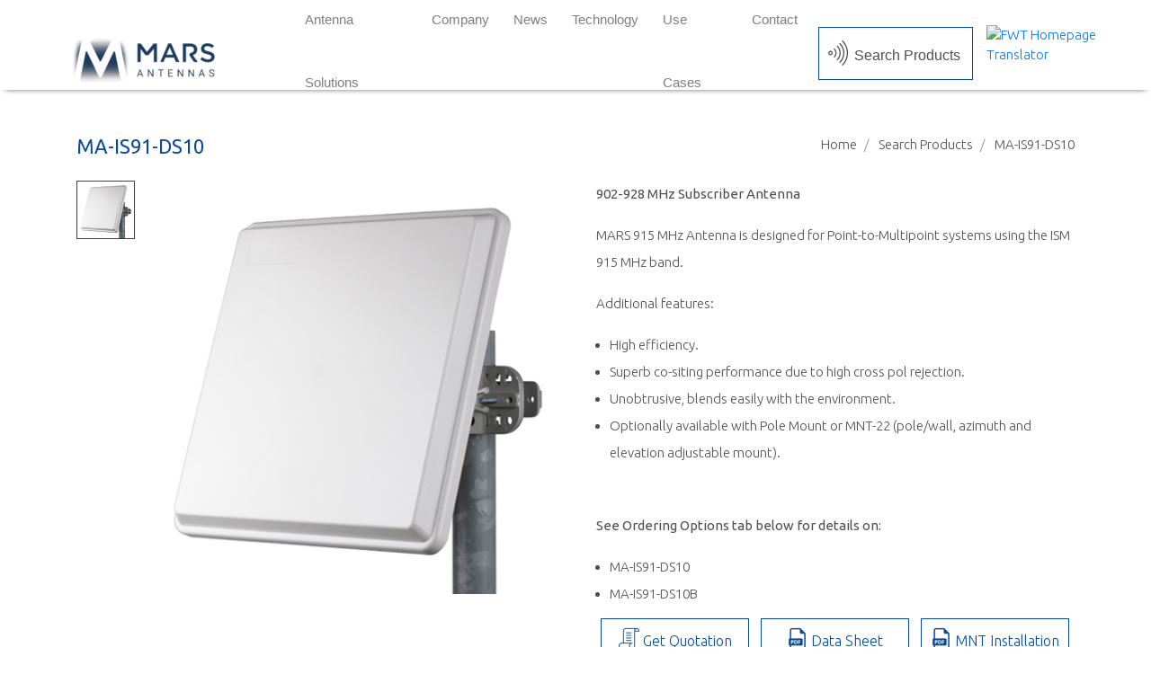

--- FILE ---
content_type: text/html; charset=UTF-8
request_url: https://mars-antennas.com/product/ma-is91-ds10/
body_size: 43486
content:
<!DOCTYPE html>
<html lang="en-US">

<head>
	<meta charset="UTF-8" />
	<meta http-equiv="X-UA-Compatible" content="IE=edge">
	<meta name="viewport" content="width=device-width, initial-scale=1.0">
	<link rel="pingback" href="https://mars-antennas.com/xmlrpc.php" />
	<link href="https://fonts.googleapis.com/css?family=Assistant:300,400|Ubuntu:300,300i,400&amp;subset=hebrew" rel="stylesheet">
	<link rel="apple-touch-icon" sizes="180x180" href="https://mars-antennas.com/wp-content/themes/mars/images/favicon/apple-touch-icon.png">
	<link rel="icon" type="image/png" sizes="32x32" href="https://mars-antennas.com/wp-content/themes/mars/images/favicon/favicon-32x32.png">
	<link rel="icon" type="image/png" sizes="16x16" href="https://mars-antennas.com/wp-content/themes/mars/images/favicon/favicon-16x16.png">
	<link rel="manifest" href="https://mars-antennas.com/wp-content/themes/mars/images/favicon/site.webmanifest">
	<link rel="mask-icon" href="https://mars-antennas.com/wp-content/themes/mars/images/favicon/safari-pinned-tab.svg" color="#5bbad5">
	<meta name="msapplication-TileColor" content="#00aba9">
	<meta name="theme-color" content="#ffffff">
	<script src='https://www.google.com/recaptcha/api.js'  async defer></script>
	<title>MA-IS91-DS10 &#8211; MARS Antennas</title>
<meta name='robots' content='max-image-preview:large' />

<!-- Google Tag Manager for WordPress by gtm4wp.com -->
<script data-cfasync="false" data-pagespeed-no-defer>//<![CDATA[
	var gtm4wp_datalayer_name = "dataLayer";
	var dataLayer = dataLayer || [];
//]]>
</script>
<!-- End Google Tag Manager for WordPress by gtm4wp.com --><link rel='dns-prefetch' href='//s.w.org' />
<link rel="alternate" type="application/rss+xml" title="MARS Antennas &raquo; Feed" href="https://mars-antennas.com/feed/" />
<link rel="alternate" type="application/rss+xml" title="MARS Antennas &raquo; Comments Feed" href="https://mars-antennas.com/comments/feed/" />
<script type="text/javascript">
window._wpemojiSettings = {"baseUrl":"https:\/\/s.w.org\/images\/core\/emoji\/13.1.0\/72x72\/","ext":".png","svgUrl":"https:\/\/s.w.org\/images\/core\/emoji\/13.1.0\/svg\/","svgExt":".svg","source":{"concatemoji":"https:\/\/mars-antennas.com\/wp-includes\/js\/wp-emoji-release.min.js?ver=5.9.12"}};
/*! This file is auto-generated */
!function(e,a,t){var n,r,o,i=a.createElement("canvas"),p=i.getContext&&i.getContext("2d");function s(e,t){var a=String.fromCharCode;p.clearRect(0,0,i.width,i.height),p.fillText(a.apply(this,e),0,0);e=i.toDataURL();return p.clearRect(0,0,i.width,i.height),p.fillText(a.apply(this,t),0,0),e===i.toDataURL()}function c(e){var t=a.createElement("script");t.src=e,t.defer=t.type="text/javascript",a.getElementsByTagName("head")[0].appendChild(t)}for(o=Array("flag","emoji"),t.supports={everything:!0,everythingExceptFlag:!0},r=0;r<o.length;r++)t.supports[o[r]]=function(e){if(!p||!p.fillText)return!1;switch(p.textBaseline="top",p.font="600 32px Arial",e){case"flag":return s([127987,65039,8205,9895,65039],[127987,65039,8203,9895,65039])?!1:!s([55356,56826,55356,56819],[55356,56826,8203,55356,56819])&&!s([55356,57332,56128,56423,56128,56418,56128,56421,56128,56430,56128,56423,56128,56447],[55356,57332,8203,56128,56423,8203,56128,56418,8203,56128,56421,8203,56128,56430,8203,56128,56423,8203,56128,56447]);case"emoji":return!s([10084,65039,8205,55357,56613],[10084,65039,8203,55357,56613])}return!1}(o[r]),t.supports.everything=t.supports.everything&&t.supports[o[r]],"flag"!==o[r]&&(t.supports.everythingExceptFlag=t.supports.everythingExceptFlag&&t.supports[o[r]]);t.supports.everythingExceptFlag=t.supports.everythingExceptFlag&&!t.supports.flag,t.DOMReady=!1,t.readyCallback=function(){t.DOMReady=!0},t.supports.everything||(n=function(){t.readyCallback()},a.addEventListener?(a.addEventListener("DOMContentLoaded",n,!1),e.addEventListener("load",n,!1)):(e.attachEvent("onload",n),a.attachEvent("onreadystatechange",function(){"complete"===a.readyState&&t.readyCallback()})),(n=t.source||{}).concatemoji?c(n.concatemoji):n.wpemoji&&n.twemoji&&(c(n.twemoji),c(n.wpemoji)))}(window,document,window._wpemojiSettings);
</script>
<style type="text/css">
img.wp-smiley,
img.emoji {
	display: inline !important;
	border: none !important;
	box-shadow: none !important;
	height: 1em !important;
	width: 1em !important;
	margin: 0 0.07em !important;
	vertical-align: -0.1em !important;
	background: none !important;
	padding: 0 !important;
}
</style>
	<link rel='stylesheet' id='bootstrap-style-css'  href='https://mars-antennas.com/wp-content/themes/mars/css/bootstrap.css?ver=5.9.12' type='text/css' media='all' />
<link rel='stylesheet' id='jquery-ui-style-css'  href='https://mars-antennas.com/wp-content/themes/mars/css/jquery-ui.css?ver=5.9.12' type='text/css' media='all' />
<link rel='stylesheet' id='flat-icon-css'  href='https://mars-antennas.com/wp-content/themes/mars/css/flaticon.css?ver=5.9.12' type='text/css' media='all' />
<link rel='stylesheet' id='animate-css'  href='https://mars-antennas.com/wp-content/themes/mars/css/animate.css?ver=5.9.12' type='text/css' media='all' />
<link rel='stylesheet' id='main-style-css'  href='https://mars-antennas.com/wp-content/themes/mars/style.css?ver=5.9.12' type='text/css' media='all' />
<link rel='stylesheet' id='wp-block-library-css'  href='https://mars-antennas.com/wp-includes/css/dist/block-library/style.min.css?ver=5.9.12' type='text/css' media='all' />
<style id='global-styles-inline-css' type='text/css'>
body{--wp--preset--color--black: #000000;--wp--preset--color--cyan-bluish-gray: #abb8c3;--wp--preset--color--white: #ffffff;--wp--preset--color--pale-pink: #f78da7;--wp--preset--color--vivid-red: #cf2e2e;--wp--preset--color--luminous-vivid-orange: #ff6900;--wp--preset--color--luminous-vivid-amber: #fcb900;--wp--preset--color--light-green-cyan: #7bdcb5;--wp--preset--color--vivid-green-cyan: #00d084;--wp--preset--color--pale-cyan-blue: #8ed1fc;--wp--preset--color--vivid-cyan-blue: #0693e3;--wp--preset--color--vivid-purple: #9b51e0;--wp--preset--gradient--vivid-cyan-blue-to-vivid-purple: linear-gradient(135deg,rgba(6,147,227,1) 0%,rgb(155,81,224) 100%);--wp--preset--gradient--light-green-cyan-to-vivid-green-cyan: linear-gradient(135deg,rgb(122,220,180) 0%,rgb(0,208,130) 100%);--wp--preset--gradient--luminous-vivid-amber-to-luminous-vivid-orange: linear-gradient(135deg,rgba(252,185,0,1) 0%,rgba(255,105,0,1) 100%);--wp--preset--gradient--luminous-vivid-orange-to-vivid-red: linear-gradient(135deg,rgba(255,105,0,1) 0%,rgb(207,46,46) 100%);--wp--preset--gradient--very-light-gray-to-cyan-bluish-gray: linear-gradient(135deg,rgb(238,238,238) 0%,rgb(169,184,195) 100%);--wp--preset--gradient--cool-to-warm-spectrum: linear-gradient(135deg,rgb(74,234,220) 0%,rgb(151,120,209) 20%,rgb(207,42,186) 40%,rgb(238,44,130) 60%,rgb(251,105,98) 80%,rgb(254,248,76) 100%);--wp--preset--gradient--blush-light-purple: linear-gradient(135deg,rgb(255,206,236) 0%,rgb(152,150,240) 100%);--wp--preset--gradient--blush-bordeaux: linear-gradient(135deg,rgb(254,205,165) 0%,rgb(254,45,45) 50%,rgb(107,0,62) 100%);--wp--preset--gradient--luminous-dusk: linear-gradient(135deg,rgb(255,203,112) 0%,rgb(199,81,192) 50%,rgb(65,88,208) 100%);--wp--preset--gradient--pale-ocean: linear-gradient(135deg,rgb(255,245,203) 0%,rgb(182,227,212) 50%,rgb(51,167,181) 100%);--wp--preset--gradient--electric-grass: linear-gradient(135deg,rgb(202,248,128) 0%,rgb(113,206,126) 100%);--wp--preset--gradient--midnight: linear-gradient(135deg,rgb(2,3,129) 0%,rgb(40,116,252) 100%);--wp--preset--duotone--dark-grayscale: url('#wp-duotone-dark-grayscale');--wp--preset--duotone--grayscale: url('#wp-duotone-grayscale');--wp--preset--duotone--purple-yellow: url('#wp-duotone-purple-yellow');--wp--preset--duotone--blue-red: url('#wp-duotone-blue-red');--wp--preset--duotone--midnight: url('#wp-duotone-midnight');--wp--preset--duotone--magenta-yellow: url('#wp-duotone-magenta-yellow');--wp--preset--duotone--purple-green: url('#wp-duotone-purple-green');--wp--preset--duotone--blue-orange: url('#wp-duotone-blue-orange');--wp--preset--font-size--small: 13px;--wp--preset--font-size--medium: 20px;--wp--preset--font-size--large: 36px;--wp--preset--font-size--x-large: 42px;}.has-black-color{color: var(--wp--preset--color--black) !important;}.has-cyan-bluish-gray-color{color: var(--wp--preset--color--cyan-bluish-gray) !important;}.has-white-color{color: var(--wp--preset--color--white) !important;}.has-pale-pink-color{color: var(--wp--preset--color--pale-pink) !important;}.has-vivid-red-color{color: var(--wp--preset--color--vivid-red) !important;}.has-luminous-vivid-orange-color{color: var(--wp--preset--color--luminous-vivid-orange) !important;}.has-luminous-vivid-amber-color{color: var(--wp--preset--color--luminous-vivid-amber) !important;}.has-light-green-cyan-color{color: var(--wp--preset--color--light-green-cyan) !important;}.has-vivid-green-cyan-color{color: var(--wp--preset--color--vivid-green-cyan) !important;}.has-pale-cyan-blue-color{color: var(--wp--preset--color--pale-cyan-blue) !important;}.has-vivid-cyan-blue-color{color: var(--wp--preset--color--vivid-cyan-blue) !important;}.has-vivid-purple-color{color: var(--wp--preset--color--vivid-purple) !important;}.has-black-background-color{background-color: var(--wp--preset--color--black) !important;}.has-cyan-bluish-gray-background-color{background-color: var(--wp--preset--color--cyan-bluish-gray) !important;}.has-white-background-color{background-color: var(--wp--preset--color--white) !important;}.has-pale-pink-background-color{background-color: var(--wp--preset--color--pale-pink) !important;}.has-vivid-red-background-color{background-color: var(--wp--preset--color--vivid-red) !important;}.has-luminous-vivid-orange-background-color{background-color: var(--wp--preset--color--luminous-vivid-orange) !important;}.has-luminous-vivid-amber-background-color{background-color: var(--wp--preset--color--luminous-vivid-amber) !important;}.has-light-green-cyan-background-color{background-color: var(--wp--preset--color--light-green-cyan) !important;}.has-vivid-green-cyan-background-color{background-color: var(--wp--preset--color--vivid-green-cyan) !important;}.has-pale-cyan-blue-background-color{background-color: var(--wp--preset--color--pale-cyan-blue) !important;}.has-vivid-cyan-blue-background-color{background-color: var(--wp--preset--color--vivid-cyan-blue) !important;}.has-vivid-purple-background-color{background-color: var(--wp--preset--color--vivid-purple) !important;}.has-black-border-color{border-color: var(--wp--preset--color--black) !important;}.has-cyan-bluish-gray-border-color{border-color: var(--wp--preset--color--cyan-bluish-gray) !important;}.has-white-border-color{border-color: var(--wp--preset--color--white) !important;}.has-pale-pink-border-color{border-color: var(--wp--preset--color--pale-pink) !important;}.has-vivid-red-border-color{border-color: var(--wp--preset--color--vivid-red) !important;}.has-luminous-vivid-orange-border-color{border-color: var(--wp--preset--color--luminous-vivid-orange) !important;}.has-luminous-vivid-amber-border-color{border-color: var(--wp--preset--color--luminous-vivid-amber) !important;}.has-light-green-cyan-border-color{border-color: var(--wp--preset--color--light-green-cyan) !important;}.has-vivid-green-cyan-border-color{border-color: var(--wp--preset--color--vivid-green-cyan) !important;}.has-pale-cyan-blue-border-color{border-color: var(--wp--preset--color--pale-cyan-blue) !important;}.has-vivid-cyan-blue-border-color{border-color: var(--wp--preset--color--vivid-cyan-blue) !important;}.has-vivid-purple-border-color{border-color: var(--wp--preset--color--vivid-purple) !important;}.has-vivid-cyan-blue-to-vivid-purple-gradient-background{background: var(--wp--preset--gradient--vivid-cyan-blue-to-vivid-purple) !important;}.has-light-green-cyan-to-vivid-green-cyan-gradient-background{background: var(--wp--preset--gradient--light-green-cyan-to-vivid-green-cyan) !important;}.has-luminous-vivid-amber-to-luminous-vivid-orange-gradient-background{background: var(--wp--preset--gradient--luminous-vivid-amber-to-luminous-vivid-orange) !important;}.has-luminous-vivid-orange-to-vivid-red-gradient-background{background: var(--wp--preset--gradient--luminous-vivid-orange-to-vivid-red) !important;}.has-very-light-gray-to-cyan-bluish-gray-gradient-background{background: var(--wp--preset--gradient--very-light-gray-to-cyan-bluish-gray) !important;}.has-cool-to-warm-spectrum-gradient-background{background: var(--wp--preset--gradient--cool-to-warm-spectrum) !important;}.has-blush-light-purple-gradient-background{background: var(--wp--preset--gradient--blush-light-purple) !important;}.has-blush-bordeaux-gradient-background{background: var(--wp--preset--gradient--blush-bordeaux) !important;}.has-luminous-dusk-gradient-background{background: var(--wp--preset--gradient--luminous-dusk) !important;}.has-pale-ocean-gradient-background{background: var(--wp--preset--gradient--pale-ocean) !important;}.has-electric-grass-gradient-background{background: var(--wp--preset--gradient--electric-grass) !important;}.has-midnight-gradient-background{background: var(--wp--preset--gradient--midnight) !important;}.has-small-font-size{font-size: var(--wp--preset--font-size--small) !important;}.has-medium-font-size{font-size: var(--wp--preset--font-size--medium) !important;}.has-large-font-size{font-size: var(--wp--preset--font-size--large) !important;}.has-x-large-font-size{font-size: var(--wp--preset--font-size--x-large) !important;}
</style>
<script type='text/javascript' src='https://mars-antennas.com/wp-includes/js/jquery/jquery.min.js?ver=3.6.0' id='jquery-core-js'></script>
<script type='text/javascript' src='https://mars-antennas.com/wp-includes/js/jquery/jquery-migrate.min.js?ver=3.3.2' id='jquery-migrate-js'></script>
<script type='text/javascript' src='https://mars-antennas.com/wp-content/themes/mars/js/jQuery-vieport-checker.min.js?ver=5.9.12' id='scroll-script-js'></script>
<link rel="https://api.w.org/" href="https://mars-antennas.com/wp-json/" /><link rel="EditURI" type="application/rsd+xml" title="RSD" href="https://mars-antennas.com/xmlrpc.php?rsd" />
<link rel="wlwmanifest" type="application/wlwmanifest+xml" href="https://mars-antennas.com/wp-includes/wlwmanifest.xml" /> 
<meta name="generator" content="WordPress 5.9.12" />
<link rel="canonical" href="https://mars-antennas.com/product/ma-is91-ds10/" />
<link rel='shortlink' href='https://mars-antennas.com/?p=1469' />
<link rel="alternate" type="application/json+oembed" href="https://mars-antennas.com/wp-json/oembed/1.0/embed?url=https%3A%2F%2Fmars-antennas.com%2Fproduct%2Fma-is91-ds10%2F" />
<link rel="alternate" type="text/xml+oembed" href="https://mars-antennas.com/wp-json/oembed/1.0/embed?url=https%3A%2F%2Fmars-antennas.com%2Fproduct%2Fma-is91-ds10%2F&#038;format=xml" />

<!-- Google Tag Manager for WordPress by gtm4wp.com -->
<script data-cfasync="false" data-pagespeed-no-defer>//<![CDATA[
	var dataLayer_content = {"pagePostType":"products","pagePostType2":"single-products","pagePostAuthor":"beaver"};
	dataLayer.push( dataLayer_content );//]]>
</script>
<script data-cfasync="false">//<![CDATA[
(function(w,d,s,l,i){w[l]=w[l]||[];w[l].push({'gtm.start':
new Date().getTime(),event:'gtm.js'});var f=d.getElementsByTagName(s)[0],
j=d.createElement(s),dl=l!='dataLayer'?'&l='+l:'';j.async=true;j.src=
'//www.googletagmanager.com/gtm.'+'js?id='+i+dl;f.parentNode.insertBefore(j,f);
})(window,document,'script','dataLayer','GTM-TGMKWPX');//]]>
</script>
<!-- End Google Tag Manager -->
<!-- End Google Tag Manager for WordPress by gtm4wp.com --><link rel="icon" href="https://mars-antennas.com/wp-content/uploads/2018/11/cropped-510X510-32x32.png" sizes="32x32" />
<link rel="icon" href="https://mars-antennas.com/wp-content/uploads/2018/11/cropped-510X510-192x192.png" sizes="192x192" />
<link rel="apple-touch-icon" href="https://mars-antennas.com/wp-content/uploads/2018/11/cropped-510X510-180x180.png" />
<meta name="msapplication-TileImage" content="https://mars-antennas.com/wp-content/uploads/2018/11/cropped-510X510-270x270.png" />
</head>

<body class="products-template-default single single-products postid-1469">
	
<!-- Google Tag Manager (noscript) -->
<noscript><iframe src="https://www.googletagmanager.com/ns.html?id=GTM-TGMKWPX"
height="0" width="0" style="display:none;visibility:hidden" aria-hidden="true"></iframe></noscript>
<!-- End Google Tag Manager (noscript) -->	<section id="header">
		<nav class="navbar navbar-expand-lg navbar-light">
			<div class="container">
								<a class="navbar-brand" href="https://mars-antennas.com">
					<img src="https://mars-antennas.com/wp-content/uploads/2018/11/blue-logo-cropped-site-1-e1543158913571.png" class="img-fluid" alt="MARS Antennas">
				</a>
				<!--<div class="oval"></div>-->
				<button class="navbar-toggler " type="button" data-toggle="collapse" data-target="#navbarSupportedContent,#navbarSupportedContent2" aria-controls="navbarSupportedContent" aria-expanded="false" aria-label="Toggle navigation">
					<span class="navbar-toggler-icon"></span>
				</button>

				<div id="navbarSupportedContent" class="collapse navbar-collapse"><ul id="menu-main-menu" class="navbar-nav mr-xl-auto mx-lg-auto"><li id="menu-item-2657" class="menu-item menu-item-type-post_type menu-item-object-page menu-item-has-children menu-item-2657 nav-item dropdown">
	<a class="nav-link "  href="https://mars-antennas.com/solutions/">Antenna Solutions</a>
<div class="dropdown-menu" role="menu">
<a class="nav-link dropdown-item"  href="https://mars-antennas.com/mars-families/">Product Families</a><a class="nav-link dropdown-item"  href="https://mars-antennas.com/vertical-markets/">Vertical Markets</a><a class="nav-link dropdown-item"  href="https://mars-antennas.com/downloads/">Marketing Information</a>
</div>
</li>
<li id="menu-item-3268" class="menu-item menu-item-type-post_type menu-item-object-page menu-item-has-children menu-item-3268 nav-item dropdown">
	<a class="nav-link "  href="https://mars-antennas.com/about-us/">Company</a>
<div class="dropdown-menu" role="menu">
<a class="nav-link dropdown-item"  href="https://mars-antennas.com/about-us/">About Us</a><a class="nav-link dropdown-item"  href="https://mars-antennas.com/policies/">Policies</a><a class="nav-link dropdown-item"  href="https://mars-antennas.com/certificates/">Certificates</a><a class="nav-link dropdown-item"  href="https://mars-antennas.com/customers/">Customers</a>
</div>
</li>
<li id="menu-item-65" class="menu-item menu-item-type-taxonomy menu-item-object-news-events-category menu-item-has-children menu-item-65 nav-item dropdown">
	<a class="nav-link "  href="https://mars-antennas.com/news-events-category/news/">News</a>
<div class="dropdown-menu" role="menu">
<a class="nav-link dropdown-item"  href="http://mars-antennas.com/news-events-category/news/">News</a><a class="nav-link dropdown-item"  href="http://mars-antennas.com/news-events-category/events/">Events</a><a class="nav-link dropdown-item"  href="http://mars-antennas.com/news-events-category/newsletters/">Newsletters</a>
</div>
</li>
<li id="menu-item-2776" class="menu-item menu-item-type-post_type menu-item-object-page menu-item-2776 nav-item">
	<a class="nav-link"  href="https://mars-antennas.com/technology/">Technology</a></li>
<li id="menu-item-74" class="menu-item menu-item-type-post_type menu-item-object-page menu-item-74 nav-item">
	<a class="nav-link"  href="https://mars-antennas.com/use-cases/">Use Cases</a></li>
<li id="menu-item-56" class="menu-item menu-item-type-post_type menu-item-object-page menu-item-56 nav-item">
	<a class="nav-link"  href="https://mars-antennas.com/contact-2/">Contact</a></li>
</ul></div>
				<ul class="button-links d-none d-sm-block">
										<li class="nav-item search_item">
						<a href="https://mars-antennas.com/search-products/" class="btn btn-outline-primary"><i class="flaticon-wifi2 rotate-45"></i> Search Products</a>
					</li>
				</ul>
				<ul id="navbarSupportedContent2" class="button-links collapse ">
										<li class="nav-item search_item">
						<a href="https://mars-antennas.com/search-products/" class="btn btn-outline-primary"><i class="flaticon-wifi2 rotate-45"></i> Search Products</a>
					</li>
				</ul>
			</div><!--container end-->
				<a href="http://free-website-translation.com/" id="ftwtranslation_button" hreflang="en" title="" style="border:0;"><img src="http://free-website-translation.com/img/fwt_button_en.gif" id="ftwtranslation_image" alt="FWT Homepage Translator" style="border:0;"/></a> <script type="text/javascript" src="http://free-website-translation.com/scripts/fwt.js" /></script>
		</nav><!--nav end-->
	</section><!--header end-->
	
		<section id="page-content">
			<div class="container">
				<div class="row">
					<div class="col-lg-12">
						<div class="content-box">
							<nav aria-label="breadcrumb clear">
								<ol class="breadcrumb float-right">
									<li class="breadcrumb-item">
										<a href="https://mars-antennas.com">
											Home										</a>
									</li>
									<li class="breadcrumb-item">
										<a href="https://mars-antennas.com/search-products/">
											Search Products										</a>
									</li>
									<li class="breadcrumb-item">
										MA-IS91-DS10									</li>
								</ol>
							</nav>
							<h1 class="text-primary headings">MA-IS91-DS10</h1>
						</div>
					</div>
					<div class="col-lg-6 col-md-12">
						<div class="display-box">
							<div class="row">
								<div class="col-lg-2 col-md-2 col-sm-2 col-12 order-2 order-xl-1 order-lg-1 order-md-1 order-sm-1">
									<div class="images-show">
										<div class="item img active">
											<img width="470" height="470" src="https://mars-antennas.com/wp-content/uploads/2018/04/MA-IS91-DS10_37x37_470X470.jpg" class="img-fluid wp-post-image" alt="" srcset="https://mars-antennas.com/wp-content/uploads/2018/04/MA-IS91-DS10_37x37_470X470.jpg 470w, https://mars-antennas.com/wp-content/uploads/2018/04/MA-IS91-DS10_37x37_470X470-150x150.jpg 150w, https://mars-antennas.com/wp-content/uploads/2018/04/MA-IS91-DS10_37x37_470X470-300x300.jpg 300w, https://mars-antennas.com/wp-content/uploads/2018/04/MA-IS91-DS10_37x37_470X470-162x162.jpg 162w" sizes="(max-width: 470px) 100vw, 470px" />										</div>
																													</div>
								</div>
								<div class="col-lg-10 col-md-10 col-sm-10 order-xl-2 order-lg-2 order-md-2 order-sm-2 left-space">
									<div class="main-box">
																					<img class="img-fluid" src="https://mars-antennas.com/wp-content/uploads/2018/04/MA-IS91-DS10_37x37_470X470.jpg" alt="MA-IS91-DS10">
																			</div>
								</div>
							</div>
						</div>
					</div>
					<div class="col-lg-6 col-md-12">
						<div class="display-description">
							<b><p>902-928 MHz Subscriber Antenna</p>
</b>
							<p>MARS 915 MHz Antenna is designed for Point-to-Multipoint systems using the ISM 915 MHz band.</p>
<p>Additional features:</p>
<ul>
<li>High efficiency.</li>
<li>Superb co-siting performance due to high cross pol rejection.</li>
<li>Unobtrusive, blends easily with the environment.</li>
<li>Optionally available with Pole Mount or MNT-22 (pole/wall, azimuth and elevation adjustable mount).</li>
</ul>
<p><strong> </strong></p>
<p><strong>See Ordering Options tab below for details on:</strong></p>
<ul>
<li>MA-IS91-DS10</li>
<li>MA-IS91-DS10B</li>
</ul>
							<a href="mailto:info@mars-antennas.com?subject=Quotation request for MA-IS91-DS10" class="btn btn-outline-primary"><i class="flaticon-quotation"></i> Get Quotation</a>
																<a href="https://mars-antennas.com/wp-content/uploads/2018/04/MA-IS91-DS10.pdf" class="btn btn-outline-primary" target="_blank">
										<i class="flaticon-pdf-file"></i> Data sheet									</a>
																	<a href="https://mars-antennas.com/wp-content/uploads/2018/04/MNT-22_and_MNT-23-MI.pdf" class="btn btn-outline-primary" target="_blank">
										<i class="flaticon-pdf-file"></i> MNT installation									</a>
																	<a href="https://mars-antennas.com/wp-content/uploads/2018/04/MA-IS91-DS10_rp.pdf" class="btn btn-outline-primary" target="_blank">
										<i class="flaticon-pdf-file"></i> Radiation pattern									</a>
															<!-- <a href="#" class="btn btn-outline-primary" onclick="window.print();"><i class="flaticon-printer"></i> Print Page</a> -->
						</div>
					</div>
					<div class="col-lg-12 specs-title-row">
						<h4 class="text-primary headings">Specifications</h4>
					</div>
					<div class="col-lg-12">
						<div class="table-box">
							<div class="row">
								<div class="col-12">
									<ul class="menu-list">
										<li class="active"><a href="#electrical">Electrical</a></li>
										<li><a href="#mechnical">Mechanical</a></li>
										<li><a href="#enviorenmental">Enviromental</a></li>
																				<li><a href="#ordering">Ordering Options</a></li>
																														<div class="clear-fix"></div>
									</ul>
								</div>
							</div>
							<div id="electrical" class="spac-holder">
								<div class="spac-table">
																			<div class="row">
											<div class="col-3">
												<span>Frequency Range</span>
											</div>
																								<div class="col">
														<span>902-928 MHz</span>
													</div>
																						</div>
																			<div class="row">
											<div class="col-3">
												<span>GAIN, typ.</span>
											</div>
																								<div class="col">
														<span>10.5 ± 0.5 dBi</span>
													</div>
																						</div>
																			<div class="row">
											<div class="col-3">
												<span>VSWR, max.</span>
											</div>
																								<div class="col">
														<span>1.7: 1 </span>
													</div>
																						</div>
																			<div class="row">
											<div class="col-3">
												<span>Polarization</span>
											</div>
																								<div class="col">
														<span>dual slant ±45°</span>
													</div>
																						</div>
																			<div class="row">
											<div class="col-3">
												<span>3 dB Beam-Width, H-Plane, typ.</span>
											</div>
																								<div class="col">
														<span>46°</span>
													</div>
																						</div>
																			<div class="row">
											<div class="col-3">
												<span>3 dB Beam-Width, E-Plane, typ.</span>
											</div>
																								<div class="col">
														<span>46°</span>
													</div>
																						</div>
																			<div class="row">
											<div class="col-3">
												<span>Side Lobes, min.</span>
											</div>
																								<div class="col">
														<span>-16 dB</span>
													</div>
																						</div>
																			<div class="row">
											<div class="col-3">
												<span>Front to Back Ratio, min.</span>
											</div>
																								<div class="col">
														<span>-16 dB</span>
													</div>
																						</div>
																			<div class="row">
											<div class="col-3">
												<span>Input power, max.</span>
											</div>
																							<div class="col">
													<span>20 Watt</span>
												</div>
																					</div>
																			<div class="row">
											<div class="col-3">
												<span>Port to Port Isolation, typ.</span>
											</div>
																								<div class="col">
														<span>-30 dB</span>
													</div>
																						</div>
																			<div class="row">
											<div class="col-3">
												<span>Input Impedance</span>
											</div>
																							<div class="col">
													<span>50 Ohm</span>
												</div>
																					</div>
																			<div class="row">
											<div class="col-3">
												<span>Lightning Protection</span>
											</div>
																							<div class="col">
													<span>DC Grounded</span>
												</div>
																					</div>
																	</div>
							</div>
							<div id="mechnical" class="spac-holder" style="display:none">
								<div class="spac-table">
																			<div class="row">
											<div class="col-3">
												<span>Dimensions (HxWxD)</span>
											</div>
																							<div class="col">
													<span>370 x 370 x 40 mm ( 14.5" x 14.5" x 1.6")</span>
												</div>
																					</div>
																			<div class="row">
											<div class="col-3">
												<span>Weight</span>
											</div>
																							<div class="col">
													<span>2 kg. </span>
												</div>
																					</div>
																			<div class="row">
											<div class="col-3">
												<span>Connector</span>
											</div>
																							<div class="col">
													<span>2 x N-Type</span>
												</div>
																					</div>
																			<div class="row">
											<div class="col-3">
												<span>Back Plane</span>
											</div>
																							<div class="col">
													<span>Aluminum protected through chemical passivation.</span>
												</div>
																					</div>
																			<div class="row">
											<div class="col-3">
												<span>Radome</span>
											</div>
																							<div class="col">
													<span>UV Protected Polycarbonate</span>
												</div>
																					</div>
																			<div class="row">
											<div class="col-3">
												<span>Mount</span>
											</div>
																							<div class="col">
													<span>See ordering options</span>
												</div>
																					</div>
																	</div>
							</div>
							<div id="enviorenmental" class="spac-holder" style="display:none">
								<div class="spac-table">
																			<div class="row">
											<div class="col-3">
												<span>Operating Temp Range</span>
											</div>
																							<div class="col">
													<span>-55°C to +65°C</span>
												</div>
																					</div>
																			<div class="row">
											<div class="col-3">
												<span>Wind Load</span>
											</div>
																							<div class="col">
													<span>200 Km/h (Survival)</span>
												</div>
																					</div>
																			<div class="row">
											<div class="col-3">
												<span>Vibration</span>
											</div>
																							<div class="col">
													<span>According to IEC 60721-3-4</span>
												</div>
																					</div>
																			<div class="row">
											<div class="col-3">
												<span>Flammability</span>
											</div>
																							<div class="col">
													<span>UL94</span>
												</div>
																					</div>
																			<div class="row">
											<div class="col-3">
												<span>Water Proofing</span>
											</div>
																							<div class="col">
													<span>IP-67</span>
												</div>
																					</div>
																			<div class="row">
											<div class="col-3">
												<span>Salt Fog</span>
											</div>
																							<div class="col">
													<span>According to IEC 68-2-11</span>
												</div>
																					</div>
																			<div class="row">
											<div class="col-3">
												<span>Humidity</span>
											</div>
																							<div class="col">
													<span>ETS 300 019-1-4,EN 302 085 (Annex A.1.1)</span>
												</div>
																					</div>
																	</div>
							</div>
							<div id="ordering" class="spac-holder" style="display:none">
								<div class="spac-table">
																				<div class="row">
												<div class="col-3">
													<span>MA-IS91-DS10</span>
												</div>
												<div class="col">
													<span><p>Antenna Suited for <a href="http://beaverglobal.com/clients/mars/product/mnt-22/">MNT-22</a></p>
</span>
												</div>
											</div>
																					<div class="row">
												<div class="col-3">
													<span>MA-IS91-DS10B</span>
												</div>
												<div class="col">
													<span><p>Antenna with <a href="http://beaverglobal.com/clients/mars/product/mnt-22/">MNT-22</a> mount</p>
</span>
												</div>
											</div>
																		</div>
							</div>
							<div id="standard_compliance" class="spac-holder" style="display:none">
								<div class="spac-table">
																	</div>
							</div>
													</div>
					</div>
				</div>
			</div>
		</section>
	<section id="footer">
	<div class="container">
		<div class="row">
			<div class="col-lg-3 col-md-6 col-sm-6 col-6">
				<div class="footer-content">
					<h5 class="list-heading">Products</h5>
					<ul class="footer-list"><li id="menu-item-2367" class="menu-item menu-item-type-post_type menu-item-object-page menu-item-2367"><a href="https://mars-antennas.com/search-products/">Search Products</a></li>
<li id="menu-item-2368" class="menu-item menu-item-type-custom menu-item-object-custom menu-item-2368"><a href="https://mars-antennas.com/technology/">Technology</a></li>
<li id="menu-item-2370" class="menu-item menu-item-type-post_type menu-item-object-page menu-item-2370"><a href="https://mars-antennas.com/use-cases/">Use Cases</a></li>
<li id="menu-item-2371" class="menu-item menu-item-type-taxonomy menu-item-object-news-events-category menu-item-2371"><a href="https://mars-antennas.com/news-events-category/news/">News &#038; Events</a></li>
</ul>				</div><!--footer-content end-->
			</div><!--col end-->
			<div class="col-lg-3  col-md-6 col-sm-6 col-6">
				<div class="footer-content">
					<h5 class="list-heading">About</h5>
					<ul class="footer-list"><li id="menu-item-3762" class="menu-item menu-item-type-custom menu-item-object-custom menu-item-3762"><a href="http://mars-antennas.com/about-us/">About MARS Antennas</a></li>
<li id="menu-item-2373" class="menu-item menu-item-type-post_type menu-item-object-page menu-item-2373"><a href="https://mars-antennas.com/contact-2/">Contact</a></li>
<li id="menu-item-2374" class="menu-item menu-item-type-custom menu-item-object-custom menu-item-2374"><a href="http://mars-antennas.com/news-events-category/newsletters/">Newsletters</a></li>
</ul>				</div><!--footer-content end-->
			</div><!--col end-->
			<div class="col-lg-3  col-md-6 col-sm-6 col-12">
				<div class="footer-content">
					<h5 class="list-heading">Contact</h5>
					<ul class="footer-list">
						<!--							<li><a href="tel:+972-3-559-9661"><i class="flaticon-phone rotate-180"></i> +972-3-559-9661</a></li>-->
												<li><a href="mailto:info@mars-antennas.com"><i class="flaticon-mail"></i> info@mars-antennas.com</a></li>
					</ul>
					<ul class="social-list">
						<li><a href="https://www.facebook.com/MARS-Antennas-376326442443003/" target="_blank"><i class="flaticon-fb"></i></a></li>
						<li><a href="https://www.linkedin.com/company/mars-antennas-and-rf-systems/" target="_blank"><i class="flaticon-linkedin"></i></a></li>
						<li><a href="https://www.youtube.com/channel/UCHNpwPRl7rwGM8laDrtSeIg" target="_blank"><i class="flaticon-youtube-play"></i></a></li>
					</ul>
				</div><!--footer-content end-->
			</div><!--col end-->
			<div class="col-lg-3 col-md-6 col-sm-6 col-12">
				<div class="footer-content">
					<h5 class="list-heading">Newsletter Updates</h5>
					<p>Subscribe to our newsletter for updates on new products, events and special deals</p>
					<form action="#" method="post">
						<div class="input-group">
							<input type="hidden" name="listid" value="b2befc31dc">
							<input type="email" name="nwsemail" value="" class="form-control" placeholder="Enter your email here" required>
							<span class="input-group-btn">
								 <button class="btn btn-updates" type="submit"><i class="flaticon-arrows-1"></i></button>
							</span>
						</div>
					</form>
				</div><!--footer-content end-->
			</div><!--col end-->
		</div>
	</div>
	<hr />
	<div class="container">
		<div class="row no-space">
			<div class="col-lg-12">
				<div class="bottom-bar">
					<p>© All rights reserved to MARS Antennas and RF Systems, Ltd.</p>
<!--					<p>Design and development <img src="https://mars-antennas.com/wp-content/themes/mars/images/beaver.png" class="img-fluid">  Beaver Global</p>-->
				</div><!--bottom-bar end-->
			</div><!--col end-->
		</div>
	</div>
</section>

<!-- The Modal -->
<div class="modal fade" id="quotation">
	<div class="modal-dialog modal-lg">
		<div class="modal-content">
			<!-- Modal Header -->
			<div class="modal-header">
<!--				<h4 class="modal-title">Get Quotation for this product</h4>-->
				<h4 class="modal-title">Contact</h4>
				<button type="button" class="close" data-dismiss="modal">&times;</button>
			</div>

			<!-- Modal body -->
			<div class="modal-body">
				<div class="contact-form">
					<form action="#" id="quotation-form" method="post" >
						<input type="hidden" value="http://mars-antennas.com/product/ma-is91-ds10/" name="sent_from_page" />
						<input type="hidden" value="MA-IS91-DS10" name="page_name" />
						<input type="hidden" value="b2befc31dc" name="listid" />
						<div class="form-row">
							<div class="col-lg-6 col-spacing">
								<div class="input-group">
									<div class="input-group-prepend">
										<div class="input-group-text">First Name<span class="compulsary">*</span></div>
									</div>
									<input type="text" name="quotation_first_name" class="form-control required" >
								</div>
							</div><!--col end-->
							<div class="col-lg-6 col-spacing">
								<div class="input-group">
									<div class="input-group-prepend">
										<div class="input-group-text">Email<span class="compulsary">*</span></div>
									</div>
									<input type="text" name="quotation_email" class="form-control required" >
								</div>
							</div><!--col end-->
						</div><!--form-row end-->
						<div class="form-row">
							<div class="col-lg-6 col-spacing">
								<div class="input-group">
									<div class="input-group-prepend">
										<div class="input-group-text">Last Name<span class="compulsary">*</span></div>
									</div>
									<input type="text" name="quotation_last_name" class="form-control required" >
								</div>
							</div><!--col end-->
							<div class="col-lg-6 col-spacing">
								<div class="input-group">
									<div class="input-group-prepend">
										<div class="input-group-text">Phone<span class="compulsary">*</span></div>
									</div>
									<input type="text" name="quotation_phone" class="form-control required" >
								</div>
							</div><!--col end-->
						</div><!--form-row end-->
						<div class="form-row">
							<div class="col-lg-6 col-spacing">
								<div class="input-group">
									<div class="input-group-prepend">
										<div class="input-group-text">Country<span class="compulsary">*</span></div>
									</div>
									<input type="text" name="quotation_country" class="form-control required" >
								</div>
							</div><!--col end-->
							<div class="col-lg-6 col-spacing">
								<div class="input-group">
									<div class="input-group-prepend">
										<div class="input-group-text">Company</div>
									</div>
									<input type="text" name="quotation_company" class="form-control" >
								</div>
							</div><!--col end-->
						</div><!--form-row end-->
						<div class="form-row">
							<div class="col-lg-6 col-spacing">
								<div class="input-group input-group-message">
									<div class="input-group-prepend">
										<div class="input-group-text">Message</div>
									</div>
									<textarea class="form-control" name="quotation_subject" id="exampleFormControlTextarea1" rows="3"></textarea>
								</div>
							</div><!--col end-->
							<div class="col-lg-6 col-spacing">
								<div class="input-group">
									<div class="input-group-prepend">
										<div class="input-group-text">Job title</div>
									</div>
									<input type="text" class="form-control" >
								</div>
								<button type="submit" name="send_quotation" class="btn btn-outline-primary btn-block btn-send">Send</button>
							</div><!--col end-->
						</div><!--form-row end-->
					</form>
				</div>
			</div>
		</div>
	</div>
</div>

<!-- The Modal -->
<div class="modal fade" id="mailchimplist">
	<div class="modal-dialog modal-lg">
		<div class="modal-content">
			<!-- Modal Header -->
			<div class="modal-header">
				<h4 class="modal-title">Please enter your email to begin download</h4>
				<button type="button" class="close" data-dismiss="modal">&times;</button>
			</div>
			<!-- Modal body -->
			<div class="modal-body">
				<div class="contact-form">
					<form action="#" id="mailchimplist-form" method="post" >
						<input type="hidden" value="http://mars-antennas.com/product/ma-is91-ds10/" name="sent_from_page" />
						<input type="hidden" value="MA-IS91-DS10" name="page_name" />
						<input type="hidden" value="9fd25af308" name="listid" />
						<div class="form-row">
							<div class="col-lg-8 col-spacing">
								<div class="input-group">
									<div class="input-group-prepend">
										<div class="input-group-text">Email<span class="compulsary">*</span></div>
									</div>
									<input type="text" name="nwsemail" class="form-control required" >
								</div>
							</div><!--col end-->
							<div class="col-lg-4 col-spacing">
								<button type="submit" name="send_mailchimplist" class="btn btn-outline-primary btn-block btn-send">Send</button>
							</div><!--col end-->
						</div><!--form-row end-->
					</form>
				</div>
			</div>
		</div>
	</div>
</div>
<script type='text/javascript' src='https://mars-antennas.com/wp-content/themes/mars/js/jquery-ui.js' id='jquery-ui-script-js'></script>
<script type='text/javascript' src='https://mars-antennas.com/wp-content/themes/mars/js/scripts.js' id='main-script-js'></script>
<script type='text/javascript' src='https://mars-antennas.com/wp-content/themes/mars/js/jquery.min.js' id='jquery3-js'></script>
<script type='text/javascript' src='https://mars-antennas.com/wp-content/themes/mars/js/popper.min.js' id='pooper-script-js'></script>
<script type='text/javascript' src='https://mars-antennas.com/wp-content/themes/mars/js/tooltip.min.js' id='tooltip-script-js'></script>
<script type='text/javascript' src='https://mars-antennas.com/wp-content/themes/mars/js/js.cookie.js' id='js.cookie-js'></script>
<script type='text/javascript' src='https://mars-antennas.com/wp-content/themes/mars/js/bootstrap.min.js' id='bootstrap-script-js'></script>
<script type='text/javascript' src='https://mars-antennas.com/wp-includes/js/comment-reply.min.js?ver=5.9.12' id='comment-reply-js'></script>
<script type='text/javascript' src='https://mars-antennas.com/wp-content/plugins/duracelltomi-google-tag-manager/js/gtm4wp-form-move-tracker.js?ver=1.14.2' id='gtm4wp-form-move-tracker-js'></script>

</body>
</html>


--- FILE ---
content_type: text/css
request_url: https://mars-antennas.com/wp-content/themes/mars/css/flaticon.css?ver=5.9.12
body_size: 2897
content:
	/*
  	Flaticon icon font: Flaticon
  	Creation date: 23/02/2018 18:20
  	*/

@font-face {
  font-family: "Flaticon";
  src: url("../fonts/Flaticon.eot");
  src: url("../fonts/Flaticon.eot?#iefix") format("embedded-opentype"),
       url("../fonts/Flaticon.woff") format("woff"),
       url("../fonts/Flaticon.ttf") format("truetype"),
       url("../fonts/Flaticon.svg#Flaticon") format("svg");
  font-weight: normal;
  font-style: normal;
}

@media screen and (-webkit-min-device-pixel-ratio:0) {
  @font-face {
    font-family: "Flaticon";
    src: url("../fonts/Flaticon.svg#Flaticon") format("svg");
  }
}

[class^="flaticon-"]:before, [class*=" flaticon-"]:before,
[class^="flaticon-"]:after, [class*=" flaticon-"]:after {   
  font-family: Flaticon;
        font-size: 23px;
    -moz-osx-font-smoothing: grayscale;
    -webkit-font-smoothing: antialiased;
    display: inline-block;
    font-style: normal;
    font-variant: normal;
    text-rendering: auto;
}

.flaticon-quotation:before { content: "\f100"; }
.flaticon-printer:before { content: "\f101"; }
.flaticon-follow:before { content: "\f102"; }
.flaticon-organization:before { content: "\f103"; }
.flaticon-placeholder:before { content: "\f104"; }
.flaticon-technology-2:before { content: "\f105"; }
.flaticon-technology-1:before { content: "\f106"; }
.flaticon-sign:before { content: "\f107"; }
.flaticon-search:before { content: "\f108"; }
.flaticon-magnifying-glass:before { content: "\f109"; }
.flaticon-pdf-file:before { content: "\f10a";
}
.flaticon-arrows-1:before { content: "\f10b";
font-size: 25px;
}
.flaticon-back:before { content: "\f10c";
    font-size: 48px;
}
.flaticon-next:before { content: "\f10d";
    font-size: 48px;}
.flaticon-arrows:before { content: "\f10e"; }
.flaticon-phone:before { content: "\f10f";
font-size: 18px;
}
.flaticon-mail:before { content: "\f110"; }
.flaticon-youtube-play:before { content: "\f111";
    line-height: 24px;
}
.flaticon-linkedin:before { content: "\f112"; }
.flaticon-fb:before { content: "\f113"; }
.flaticon-wifi:before { content: "\f114"; }
.flaticon-wifi2:before { content: "\f115";
    font-size: 22px;
}
.flaticon-language:before{ content: "\f116";
font-size: 25px;}
.rotate-45{
    filter: progid: DXImageTransform.Microsoft.BasicImage(rotation=0.5);
    -webkit-transform: rotate(45deg);
    -moz-transform: rotate(45deg);
    -ms-transform: rotate(45deg);
    -o-transform: rotate(45deg);
    transform: rotate(45deg);
    display: inline-block;
    }
    .rotate-180{
        filter: progid: DXImageTransform.Microsoft.BasicImage(rotation=3);
        -webkit-transform: rotate(270deg);
        -moz-transform: rotate(270deg);
        -ms-transform: rotate(270deg);
        -o-transform: rotate(270deg);
        transform: rotate(270deg);
        display: inline-block;
    }


--- FILE ---
content_type: text/css
request_url: https://mars-antennas.com/wp-content/themes/mars/css/animate.css?ver=5.9.12
body_size: 23475
content:
@charset "UTF-8";
/*!
* animate.css -http://daneden.me/animate
* Version - 3.5.2
* Licensed under the MIT license - http://opensource.org/licenses/MIT
*
* Copyright (c) 2017 Daniel Eden
*/
.animated {
	animation-duration: 1s;
	animation-fill-mode: both;
}
.animated.infinite {
	animation-iteration-count: infinite;
}
.animated.hinge {
	animation-duration: 2s;
}
.animated.flipOutX,
.animated.flipOutY,
.animated.bounceIn,
.animated.bounceOut {
	animation-duration: .75s;
}
@keyframes bounce {
	from, 20%, 53%, 80%, to {
		animation-timing-function: cubic-bezier(0.215, 0.610, 0.355, 1.000);
		transform: translate3d(0,0,0);
	}
	40%, 43% {
		animation-timing-function: cubic-bezier(0.755, 0.050, 0.855, 0.060);
		transform: translate3d(0, -30px, 0);
	}
	70% {
		animation-timing-function: cubic-bezier(0.755, 0.050, 0.855, 0.060);
		transform: translate3d(0, -15px, 0);
	}
	90% {
		transform: translate3d(0,-4px,0);
	}
}
.bounce {
	animation-name: bounce;
	transform-origin: center bottom;
}
@keyframes flash {
	from, 50%, to {
		opacity: 1;
	}
	25%, 75% {
		opacity: 0;
	}
}
.flash {
	animation-name: flash;
}
/* originally authored by Nick Pettit - https://github.com/nickpettit/glide */
@keyframes pulse {
	from {
		transform: scale3d(1, 1, 1);
	}
	50% {
		transform: scale3d(1.05, 1.05, 1.05);
	}
	to {
		transform: scale3d(1, 1, 1);
	}
}
.pulse {
	animation-name: pulse;
}
@keyframes rubberBand {
	from {
		transform: scale3d(1, 1, 1);
	}
	30% {
		transform: scale3d(1.25, 0.75, 1);
	}
	40% {
		transform: scale3d(0.75, 1.25, 1);
	}
	50% {
		transform: scale3d(1.15, 0.85, 1);
	}
	65% {
		transform: scale3d(.95, 1.05, 1);
	}
	75% {
		transform: scale3d(1.05, .95, 1);
	}
	to {
		transform: scale3d(1, 1, 1);
	}
}
.rubberBand {
	animation-name: rubberBand;
}
@keyframes shake {
	from, to {
		transform: translate3d(0, 0, 0);
	}
	10%, 30%, 50%, 70%, 90% {
		transform: translate3d(-10px, 0, 0);
	}
	20%, 40%, 60%, 80% {
		transform: translate3d(10px, 0, 0);
	}
}
.shake {
	animation-name: shake;
}
@keyframes headShake {
	0% {
		transform: translateX(0);
	}
	6.5% {
		transform: translateX(-6px) rotateY(-9deg);
	}
	18.5% {
		transform: translateX(5px) rotateY(7deg);
	}
	31.5% {
		transform: translateX(-3px) rotateY(-5deg);
	}
	43.5% {
		transform: translateX(2px) rotateY(3deg);
	}
	50% {
		transform: translateX(0);
	}
}
.headShake {
	animation-timing-function: ease-in-out;
	animation-name: headShake;
}
@keyframes swing {
	20% {
		transform: rotate3d(0, 0, 1, 15deg);
	}
	40% {
		transform: rotate3d(0, 0, 1, -10deg);
	}
	60% {
		transform: rotate3d(0, 0, 1, 5deg);
	}
	80% {
		transform: rotate3d(0, 0, 1, -5deg);
	}
	to {
		transform: rotate3d(0, 0, 1, 0deg);
	}
}
.swing {
	transform-origin: top center;
	animation-name: swing;
}
@keyframes tada {
	from {
		transform: scale3d(1, 1, 1);
	}
	10%, 20% {
		transform: scale3d(.9, .9, .9) rotate3d(0, 0, 1, -3deg);
	}
	30%, 50%, 70%, 90% {
		transform: scale3d(1.1, 1.1, 1.1) rotate3d(0, 0, 1, 3deg);
	}
	40%, 60%, 80% {
		transform: scale3d(1.1, 1.1, 1.1) rotate3d(0, 0, 1, -3deg);
	}
	to {
		transform: scale3d(1, 1, 1);
	}
}
.tada {
	animation-name: tada;
}
/* originally authored by Nick Pettit - https://github.com/nickpettit/glide */
@keyframes wobble {
	from {
		transform: none;
	}
	15% {
		transform: translate3d(-25%, 0, 0) rotate3d(0, 0, 1, -5deg);
	}
	30% {
		transform: translate3d(20%, 0, 0) rotate3d(0, 0, 1, 3deg);
	}
	45% {
		transform: translate3d(-15%, 0, 0) rotate3d(0, 0, 1, -3deg);
	}
	60% {
		transform: translate3d(10%, 0, 0) rotate3d(0, 0, 1, 2deg);
	}
	75% {
		transform: translate3d(-5%, 0, 0) rotate3d(0, 0, 1, -1deg);
	}
	to {
		transform: none;
	}
}
.wobble {
	animation-name: wobble;
}
@keyframes jello {
	from, 11.1%, to {
		transform: none;
	}
	22.2% {
		transform: skewX(-12.5deg) skewY(-12.5deg);
	}
	33.3% {
		transform: skewX(6.25deg) skewY(6.25deg);
	}
	44.4% {
		transform: skewX(-3.125deg) skewY(-3.125deg);
	}
	55.5% {
		transform: skewX(1.5625deg) skewY(1.5625deg);
	}
	66.6% {
		transform: skewX(-0.78125deg) skewY(-0.78125deg);
	}
	77.7% {
		transform: skewX(0.390625deg) skewY(0.390625deg);
	}
	88.8% {
		transform: skewX(-0.1953125deg) skewY(-0.1953125deg);
	}
}
.jello {
	animation-name: jello;
	transform-origin: center;
}
@keyframes bounceIn {
	from, 20%, 40%, 60%, 80%, to {
		animation-timing-function: cubic-bezier(0.215, 0.610, 0.355, 1.000);
	}
	0% {
		opacity: 0;
		transform: scale3d(.3, .3, .3);
	}
	20% {
		transform: scale3d(1.1, 1.1, 1.1);
	}
	40% {
		transform: scale3d(.9, .9, .9);
	}
	60% {
		opacity: 1;
		transform: scale3d(1.03, 1.03, 1.03);
	}
	80% {
		transform: scale3d(.97, .97, .97);
	}
	to {
		opacity: 1;
		transform: scale3d(1, 1, 1);
	}
}
.bounceIn {
	animation-name: bounceIn;
}
@keyframes bounceInDown {
	from, 60%, 75%, 90%, to {
		animation-timing-function: cubic-bezier(0.215, 0.610, 0.355, 1.000);
	}
	0% {
		opacity: 0;
		transform: translate3d(0, -3000px, 0);
	}
	60% {
		opacity: 1;
		transform: translate3d(0, 25px, 0);
	}
	75% {
		transform: translate3d(0, -10px, 0);
	}
	90% {
		transform: translate3d(0, 5px, 0);
	}
	to {
		transform: none;
	}
}
.bounceInDown {
	animation-name: bounceInDown;
}
@keyframes bounceInLeft {
	from, 60%, 75%, 90%, to {
		animation-timing-function: cubic-bezier(0.215, 0.610, 0.355, 1.000);
	}
	0% {
		opacity: 0;
		transform: translate3d(-3000px, 0, 0);
	}
	60% {
		opacity: 1;
		transform: translate3d(25px, 0, 0);
	}
	75% {
		transform: translate3d(-10px, 0, 0);
	}
	90% {
		transform: translate3d(5px, 0, 0);
	}
	to {
		transform: none;
	}
}
.bounceInLeft {
	animation-name: bounceInLeft;
}
@keyframes bounceInRight {
	from, 60%, 75%, 90%, to {
		animation-timing-function: cubic-bezier(0.215, 0.610, 0.355, 1.000);
	}
	from {
		opacity: 0;
		transform: translate3d(3000px, 0, 0);
	}
	60% {
		opacity: 1;
		transform: translate3d(-25px, 0, 0);
	}
	75% {
		transform: translate3d(10px, 0, 0);
	}
	90% {
		transform: translate3d(-5px, 0, 0);
	}
	to {
		transform: none;
	}
}
.bounceInRight {
	animation-name: bounceInRight;
}
@keyframes bounceInUp {
	from, 60%, 75%, 90%, to {
		animation-timing-function: cubic-bezier(0.215, 0.610, 0.355, 1.000);
	}
	from {
		opacity: 0;
		transform: translate3d(0, 3000px, 0);
	}
	60% {
		opacity: 1;
		transform: translate3d(0, -20px, 0);
	}
	75% {
		transform: translate3d(0, 10px, 0);
	}
	90% {
		transform: translate3d(0, -5px, 0);
	}
	to {
		transform: translate3d(0, 0, 0);
	}
}
.bounceInUp {
	animation-name: bounceInUp;
}
@keyframes bounceOut {
	20% {
		transform: scale3d(.9, .9, .9);
	}
	50%, 55% {
		opacity: 1;
		transform: scale3d(1.1, 1.1, 1.1);
	}
	to {
		opacity: 0;
		transform: scale3d(.3, .3, .3);
	}
}
.bounceOut {
	animation-name: bounceOut;
}
@keyframes bounceOutDown {
	20% {
		transform: translate3d(0, 10px, 0);
	}
	40%, 45% {
		opacity: 1;
		transform: translate3d(0, -20px, 0);
	}
	to {
		opacity: 0;
		transform: translate3d(0, 2000px, 0);
	}
}
.bounceOutDown {
	animation-name: bounceOutDown;
}
@keyframes bounceOutLeft {
	20% {
		opacity: 1;
		transform: translate3d(20px, 0, 0);
	}
	to {
		opacity: 0;
		transform: translate3d(-2000px, 0, 0);
	}
}
.bounceOutLeft {
	animation-name: bounceOutLeft;
}
@keyframes bounceOutRight {
	20% {
		opacity: 1;
		transform: translate3d(-20px, 0, 0);
	}
	to {
		opacity: 0;
		transform: translate3d(2000px, 0, 0);
	}
}
.bounceOutRight {
	animation-name: bounceOutRight;
}
@keyframes bounceOutUp {
	20% {
		transform: translate3d(0, -10px, 0);
	}
	40%, 45% {
		opacity: 1;
		transform: translate3d(0, 20px, 0);
	}
	to {
		opacity: 0;
		transform: translate3d(0, -2000px, 0);
	}
}
.bounceOutUp {
	animation-name: bounceOutUp;
}
@keyframes fadeIn {
	from {
		opacity: 0;
	}
	to {
		opacity: 1;
	}
}
.fadeIn {
	animation-name: fadeIn;
}
@keyframes fadeInDown {
	from {
		opacity: 0;
		transform: translate3d(0, -100%, 0);
	}
	to {
		opacity: 1;
		transform: none;
	}
}
.fadeInDown {
	animation-name: fadeInDown;
}
@keyframes fadeInDownBig {
	from {
		opacity: 0;
		transform: translate3d(0, -2000px, 0);
	}
	to {
		opacity: 1;
		transform: none;
	}
}
.fadeInDownBig {
	animation-name: fadeInDownBig;
}
@keyframes fadeInLeft {
	from {
		opacity: 0;
		transform: translate3d(-100%, 0, 0);
	}
	to {
		opacity: 1;
		transform: none;
	}
}
.fadeInLeft {
	animation-name: fadeInLeft;
}
@keyframes fadeInLeftBig {
	from {
		opacity: 0;
		transform: translate3d(-2000px, 0, 0);
	}
	to {
		opacity: 1;
		transform: none;
	}
}
.fadeInLeftBig {
	animation-name: fadeInLeftBig;
}
@keyframes fadeInRight {
	from {
		opacity: 0;
		transform: translate3d(100%, 0, 0);
	}
	to {
		opacity: 1;
		transform: none;
	}
}
.fadeInRight {
	animation-name: fadeInRight;
}
@keyframes fadeInRightBig {
	from {
		opacity: 0;
		transform: translate3d(2000px, 0, 0);
	}
	to {
		opacity: 1;
		transform: none;
	}
}
.fadeInRightBig {
	animation-name: fadeInRightBig;
}
@keyframes fadeInUp {
	from {
		opacity: 0;
		transform: translate3d(0, 100%, 0);
	}
	to {
		opacity: 1;
		transform: none;
	}
}
.fadeInUp {
	animation-name: fadeInUp;
}
@keyframes fadeInUpBig {
	from {
		opacity: 0;
		transform: translate3d(0, 2000px, 0);
	}
	to {
		opacity: 1;
		transform: none;
	}
}
.fadeInUpBig {
	animation-name: fadeInUpBig;
}
@keyframes fadeOut {
	from {
		opacity: 1;
	}
	to {
		opacity: 0;
	}
}
.fadeOut {
	animation-name: fadeOut;
}
@keyframes fadeOutDown {
	from {
		opacity: 1;
	}
	to {
		opacity: 0;
		transform: translate3d(0, 100%, 0);
	}
}
.fadeOutDown {
	animation-name: fadeOutDown;
}
@keyframes fadeOutDownBig {
	from {
		opacity: 1;
	}
	to {
		opacity: 0;
		transform: translate3d(0, 2000px, 0);
	}
}
.fadeOutDownBig {
	animation-name: fadeOutDownBig;
}
@keyframes fadeOutLeft {
	from {
		opacity: 1;
	}
	to {
		opacity: 0;
		transform: translate3d(-100%, 0, 0);
	}
}
.fadeOutLeft {
	animation-name: fadeOutLeft;
}
@keyframes fadeOutLeftBig {
	from {
		opacity: 1;
	}
	to {
		opacity: 0;
		transform: translate3d(-2000px, 0, 0);
	}
}
.fadeOutLeftBig {
	animation-name: fadeOutLeftBig;
}
@keyframes fadeOutRight {
	from {
		opacity: 1;
	}
	to {
		opacity: 0;
		transform: translate3d(100%, 0, 0);
	}
}
.fadeOutRight {
	animation-name: fadeOutRight;
}
@keyframes fadeOutRightBig {
	from {
		opacity: 1;
	}
	to {
		opacity: 0;
		transform: translate3d(2000px, 0, 0);
	}
}
.fadeOutRightBig {
	animation-name: fadeOutRightBig;
}
@keyframes fadeOutUp {
	from {
		opacity: 1;
	}
	to {
		opacity: 0;
		transform: translate3d(0, -100%, 0);
	}
}
.fadeOutUp {
	animation-name: fadeOutUp;
}
@keyframes fadeOutUpBig {
	from {
		opacity: 1;
	}
	to {
		opacity: 0;
		transform: translate3d(0, -2000px, 0);
	}
}
.fadeOutUpBig {
	animation-name: fadeOutUpBig;
}
@keyframes flip {
	from {
		transform: perspective(400px) rotate3d(0, 1, 0, -360deg);
		animation-timing-function: ease-out;
	}
	40% {
		transform: perspective(400px) translate3d(0, 0, 150px) rotate3d(0, 1, 0, -190deg);
		animation-timing-function: ease-out;
	}
	50% {
		transform: perspective(400px) translate3d(0, 0, 150px) rotate3d(0, 1, 0, -170deg);
		animation-timing-function: ease-in;
	}
	80% {
		transform: perspective(400px) scale3d(.95, .95, .95);
		animation-timing-function: ease-in;
	}
	to {
		transform: perspective(400px);
		animation-timing-function: ease-in;
	}
}
.animated.flip {
	-webkit-backface-visibility: visible;
	backface-visibility: visible;
	animation-name: flip;
}
@keyframes flipInX {
	from {
		transform: perspective(400px) rotate3d(1, 0, 0, 90deg);
		animation-timing-function: ease-in;
		opacity: 0;
	}
	40% {
		transform: perspective(400px) rotate3d(1, 0, 0, -20deg);
		animation-timing-function: ease-in;
	}
	60% {
		transform: perspective(400px) rotate3d(1, 0, 0, 10deg);
		opacity: 1;
	}
	80% {
		transform: perspective(400px) rotate3d(1, 0, 0, -5deg);
	}
	to {
		transform: perspective(400px);
	}
}
.flipInX {
	-webkit-backface-visibility: visible !important;
	backface-visibility: visible !important;
	animation-name: flipInX;
}
@keyframes flipInY {
	from {
		transform: perspective(400px) rotate3d(0, 1, 0, 90deg);
		animation-timing-function: ease-in;
		opacity: 0;
	}
	40% {
		transform: perspective(400px) rotate3d(0, 1, 0, -20deg);
		animation-timing-function: ease-in;
	}
	60% {
		transform: perspective(400px) rotate3d(0, 1, 0, 10deg);
		opacity: 1;
	}
	80% {
		transform: perspective(400px) rotate3d(0, 1, 0, -5deg);
	}
	to {
		transform: perspective(400px);
	}
}
.flipInY {
	-webkit-backface-visibility: visible !important;
	backface-visibility: visible !important;
	animation-name: flipInY;
}
@keyframes flipOutX {
	from {
		transform: perspective(400px);
	}
	30% {
		transform: perspective(400px) rotate3d(1, 0, 0, -20deg);
		opacity: 1;
	}
	to {
		transform: perspective(400px) rotate3d(1, 0, 0, 90deg);
		opacity: 0;
	}
}
.flipOutX {
	animation-name: flipOutX;
	-webkit-backface-visibility: visible !important;
	backface-visibility: visible !important;
}
@keyframes flipOutY {
	from {
		transform: perspective(400px);
	}
	30% {
		transform: perspective(400px) rotate3d(0, 1, 0, -15deg);
		opacity: 1;
	}
	to {
		transform: perspective(400px) rotate3d(0, 1, 0, 90deg);
		opacity: 0;
	}
}
.flipOutY {
	-webkit-backface-visibility: visible !important;
	backface-visibility: visible !important;
	animation-name: flipOutY;
}
@keyframes lightSpeedIn {
	from {
		transform: translate3d(100%, 0, 0) skewX(-30deg);
		opacity: 0;
	}
	60% {
		transform: skewX(20deg);
		opacity: 1;
	}
	80% {
		transform: skewX(-5deg);
		opacity: 1;
	}
	to {
		transform: none;
		opacity: 1;
	}
}
.lightSpeedIn {
	animation-name: lightSpeedIn;
	animation-timing-function: ease-out;
}
@keyframes lightSpeedOut {
	from {
		opacity: 1;
	}
	to {
		transform: translate3d(100%, 0, 0) skewX(30deg);
		opacity: 0;
	}
}
.lightSpeedOut {
	animation-name: lightSpeedOut;
	animation-timing-function: ease-in;
}
@keyframes rotateIn {
	from {
		transform-origin: center;
		transform: rotate3d(0, 0, 1, -200deg);
		opacity: 0;
	}
	to {
		transform-origin: center;
		transform: none;
		opacity: 1;
	}
}
.rotateIn {
	animation-name: rotateIn;
}
@keyframes rotateInDownLeft {
	from {
		transform-origin: left bottom;
		transform: rotate3d(0, 0, 1, -45deg);
		opacity: 0;
	}
	to {
		transform-origin: left bottom;
		transform: none;
		opacity: 1;
	}
}
.rotateInDownLeft {
	animation-name: rotateInDownLeft;
}
@keyframes rotateInDownRight {
	from {
		transform-origin: right bottom;
		transform: rotate3d(0, 0, 1, 45deg);
		opacity: 0;
	}
	to {
		transform-origin: right bottom;
		transform: none;
		opacity: 1;
	}
}
.rotateInDownRight {
	animation-name: rotateInDownRight;
}
@keyframes rotateInUpLeft {
	from {
		transform-origin: left bottom;
		transform: rotate3d(0, 0, 1, 45deg);
		opacity: 0;
	}
	to {
		transform-origin: left bottom;
		transform: none;
		opacity: 1;
	}
}
.rotateInUpLeft {
	animation-name: rotateInUpLeft;
}
@keyframes rotateInUpRight {
	from {
		transform-origin: right bottom;
		transform: rotate3d(0, 0, 1, -90deg);
		opacity: 0;
	}
	to {
		transform-origin: right bottom;
		transform: none;
		opacity: 1;
	}
}
.rotateInUpRight {
	animation-name: rotateInUpRight;
}
@keyframes rotateOut {
	from {
		transform-origin: center;
		opacity: 1;
	}
	to {
		transform-origin: center;
		transform: rotate3d(0, 0, 1, 200deg);
		opacity: 0;
	}
}
.rotateOut {
	animation-name: rotateOut;
}
@keyframes rotateOutDownLeft {
	from {
		transform-origin: left bottom;
		opacity: 1;
	}
	to {
		transform-origin: left bottom;
		transform: rotate3d(0, 0, 1, 45deg);
		opacity: 0;
	}
}
.rotateOutDownLeft {
	animation-name: rotateOutDownLeft;
}
@keyframes rotateOutDownRight {
	from {
		transform-origin: right bottom;
		opacity: 1;
	}
	to {
		transform-origin: right bottom;
		transform: rotate3d(0, 0, 1, -45deg);
		opacity: 0;
	}
}
.rotateOutDownRight {
	animation-name: rotateOutDownRight;
}
@keyframes rotateOutUpLeft {
	from {
		transform-origin: left bottom;
		opacity: 1;
	}
	to {
		transform-origin: left bottom;
		transform: rotate3d(0, 0, 1, -45deg);
		opacity: 0;
	}
}
.rotateOutUpLeft {
	animation-name: rotateOutUpLeft;
}
@keyframes rotateOutUpRight {
	from {
		transform-origin: right bottom;
		opacity: 1;
	}
	to {
		transform-origin: right bottom;
		transform: rotate3d(0, 0, 1, 90deg);
		opacity: 0;
	}
}
.rotateOutUpRight {
	animation-name: rotateOutUpRight;
}
@keyframes hinge {
	0% {
		transform-origin: top left;
		animation-timing-function: ease-in-out;
	}
	20%, 60% {
		transform: rotate3d(0, 0, 1, 80deg);
		transform-origin: top left;
		animation-timing-function: ease-in-out;
	}
	40%, 80% {
		transform: rotate3d(0, 0, 1, 60deg);
		transform-origin: top left;
		animation-timing-function: ease-in-out;
		opacity: 1;
	}
	to {
		transform: translate3d(0, 700px, 0);
		opacity: 0;
	}
}
.hinge {
	animation-name: hinge;
}
@keyframes jackInTheBox {
	from {
		opacity: 0;
		transform: scale(0.1) rotate(30deg);
		transform-origin: center bottom;
	}
	50% {
		transform: rotate(-10deg);
	}
	70% {
		transform: rotate(3deg);
	}
	to {
		opacity: 1;
		transform: scale(1);
	}
}
.jackInTheBox {
	animation-name: jackInTheBox;
}
/* originally authored by Nick Pettit - https://github.com/nickpettit/glide */
@keyframes rollIn {
	from {
		opacity: 0;
		transform: translate3d(-100%, 0, 0) rotate3d(0, 0, 1, -120deg);
	}
	to {
		opacity: 1;
		transform: none;
	}
}
.rollIn {
	animation-name: rollIn;
}
/* originally authored by Nick Pettit - https://github.com/nickpettit/glide */
@keyframes rollOut {
	from {
		opacity: 1;
	}
	to {
		opacity: 0;
		transform: translate3d(100%, 0, 0) rotate3d(0, 0, 1, 120deg);
	}
}
.rollOut {
	animation-name: rollOut;
}
@keyframes zoomIn {
	from {
		opacity: 0;
		transform: scale3d(.3, .3, .3);
	}
	50% {
		opacity: 1;
	}
}
.zoomIn {
	animation-name: zoomIn;
}
@keyframes zoomInDown {
	from {
		opacity: 0;
		transform: scale3d(.1, .1, .1) translate3d(0, -1000px, 0);
		animation-timing-function: cubic-bezier(0.550, 0.055, 0.675, 0.190);
	}
	60% {
		opacity: 1;
		transform: scale3d(.475, .475, .475) translate3d(0, 60px, 0);
		animation-timing-function: cubic-bezier(0.175, 0.885, 0.320, 1);
	}
}
.zoomInDown {
	animation-name: zoomInDown;
}
@keyframes zoomInLeft {
	from {
		opacity: 0;
		transform: scale3d(.1, .1, .1) translate3d(-1000px, 0, 0);
		animation-timing-function: cubic-bezier(0.550, 0.055, 0.675, 0.190);
	}
	60% {
		opacity: 1;
		transform: scale3d(.475, .475, .475) translate3d(10px, 0, 0);
		animation-timing-function: cubic-bezier(0.175, 0.885, 0.320, 1);
	}
}
.zoomInLeft {
	animation-name: zoomInLeft;
}
@keyframes zoomInRight {
	from {
		opacity: 0;
		transform: scale3d(.1, .1, .1) translate3d(1000px, 0, 0);
		animation-timing-function: cubic-bezier(0.550, 0.055, 0.675, 0.190);
	}
	60% {
		opacity: 1;
		transform: scale3d(.475, .475, .475) translate3d(-10px, 0, 0);
		animation-timing-function: cubic-bezier(0.175, 0.885, 0.320, 1);
	}
}
.zoomInRight {
	animation-name: zoomInRight;
}
@keyframes zoomInUp {
	from {
		opacity: 0;
		transform: scale3d(.1, .1, .1) translate3d(0, 1000px, 0);
		animation-timing-function: cubic-bezier(0.550, 0.055, 0.675, 0.190);
	}
	60% {
		opacity: 1;
		transform: scale3d(.475, .475, .475) translate3d(0, -60px, 0);
		animation-timing-function: cubic-bezier(0.175, 0.885, 0.320, 1);
	}
}
.zoomInUp {
	animation-name: zoomInUp;
}
@keyframes zoomOut {
	from {
		opacity: 1;
	}
	50% {
		opacity: 0;
		transform: scale3d(.3, .3, .3);
	}
	to {
		opacity: 0;
	}
}
.zoomOut {
	animation-name: zoomOut;
}
@keyframes zoomOutDown {
	40% {
		opacity: 1;
		transform: scale3d(.475, .475, .475) translate3d(0, -60px, 0);
		animation-timing-function: cubic-bezier(0.550, 0.055, 0.675, 0.190);
	}
	to {
		opacity: 0;
		transform: scale3d(.1, .1, .1) translate3d(0, 2000px, 0);
		transform-origin: center bottom;
		animation-timing-function: cubic-bezier(0.175, 0.885, 0.320, 1);
	}
}
.zoomOutDown {
	animation-name: zoomOutDown;
}
@keyframes zoomOutLeft {
	40% {
		opacity: 1;
		transform: scale3d(.475, .475, .475) translate3d(42px, 0, 0);
	}
	to {
		opacity: 0;
		transform: scale(.1) translate3d(-2000px, 0, 0);
		transform-origin: left center;
	}
}
.zoomOutLeft {
	animation-name: zoomOutLeft;
}
@keyframes zoomOutRight {
	40% {
		opacity: 1;
		transform: scale3d(.475, .475, .475) translate3d(-42px, 0, 0);
	}
	to {
		opacity: 0;
		transform: scale(.1) translate3d(2000px, 0, 0);
		transform-origin: right center;
	}
}
.zoomOutRight {
	animation-name: zoomOutRight;
}
@keyframes zoomOutUp {
	40% {
		opacity: 1;
		transform: scale3d(.475, .475, .475) translate3d(0, 60px, 0);
		animation-timing-function: cubic-bezier(0.550, 0.055, 0.675, 0.190);
	}
	to {
		opacity: 0;
		transform: scale3d(.1, .1, .1) translate3d(0, -2000px, 0);
		transform-origin: center bottom;
		animation-timing-function: cubic-bezier(0.175, 0.885, 0.320, 1);
	}
}
.zoomOutUp {
	animation-name: zoomOutUp;
}
@keyframes slideInDown {
	from {
		transform: translate3d(0, -100%, 0);
		visibility: visible;
	}
	to {
		transform: translate3d(0, 0, 0);
	}
}
.slideInDown {
	animation-name: slideInDown;
}
@keyframes slideInLeft {
	from {
		transform: translate3d(-100%, 0, 0);
		visibility: visible;
	}
	to {
		transform: translate3d(0, 0, 0);
	}
}
.slideInLeft {
	animation-name: slideInLeft;
}
@keyframes slideInRight {
	from {
		transform: translate3d(100%, 0, 0);
		visibility: visible;
	}
	to {
		transform: translate3d(0, 0, 0);
	}
}
.slideInRight {
	animation-name: slideInRight;
}
@keyframes slideInUp {
	from {
		transform: translate3d(0, 100%, 0);
		visibility: visible;
	}
	to {
		transform: translate3d(0, 0, 0);
	}
}
.slideInUp {
	animation-name: slideInUp;
}
@keyframes slideOutDown {
	from {
		transform: translate3d(0, 0, 0);
	}
	to {
		visibility: hidden;
		transform: translate3d(0, 100%, 0);
	}
}
.slideOutDown {
	animation-name: slideOutDown;
}
@keyframes slideOutLeft {
	from {
		transform: translate3d(0, 0, 0);
	}
	to {
		visibility: hidden;
		transform: translate3d(-100%, 0, 0);
	}
}
.slideOutLeft {
	animation-name: slideOutLeft;
}
@keyframes slideOutRight {
	from {
		transform: translate3d(0, 0, 0);
	}
	to {
		visibility: hidden;
		transform: translate3d(100%, 0, 0);
	}
}
.slideOutRight {
	animation-name: slideOutRight;
}
@keyframes slideOutUp {
	from {
		transform: translate3d(0, 0, 0);
	}
	to {
		visibility: hidden;
		transform: translate3d(0, -100%, 0);
	}
}
.slideOutUp {
	animation-name: slideOutUp;
}


--- FILE ---
content_type: text/css
request_url: https://mars-antennas.com/wp-content/themes/mars/style.css?ver=5.9.12
body_size: 48447
content:
/*
Theme Name: Mars Wordpress theme
Author: Matan Amos - BeaverGlobal
Author URI: http://beaverglobal.com/
Description: This is Mars bootstraptheme for wordpress.
Version: 1.0
License: GNU General Public License v2 or later
License URI: http://www.gnu.org/licenses/gpl-2.0.html
Text-Domain: mars
*/
/*Wordpress editor styles start*/
.entry-content img {
	margin: 0 0 1.5em 0;
}
.alignleft,
img.alignleft {
	margin-right: 1.5em;
	display: inline;
	float: left;
}
.alignright,
img.alignright {
	margin-left: 1.5em;
	display: inline;
	float: right;
}
.aligncenter,
img.aligncenter {
	margin-right: auto;
	margin-left: auto;
	display: block;
	clear: both;
}
.alignnone,
img.alignnone {
	/* not sure about this one */
}
.navbar > .container{
	position: relative;
}
.specs-title{
	font-weight: bold;
}
.wp-caption {
	margin-bottom: 1.5em;
	text-align: center;
	padding-top: 5px;
}
.wp-caption img {
	border: 0 none;
	padding: 0;
	margin: 0;
}
.wp-caption p.wp-caption-text {
	line-height: 1.5;
	font-size: 10px;
	margin: 0;
}
.wp-smiley {
	margin: 0 !important;
	max-height: 1em;
}
blockquote.left {
	margin-right: 20px;
	text-align: right;
	margin-left: 0;
	width: 33%;
	float: left;
}
blockquote.right {
	margin-left: 20px;
	text-align: left;
	margin-right: 0;
	width: 33%;
	float: right;
}
/*Wordpress editor styles end*/
* {
	margin: 0;
	padding: 0;
}
body {
	color: #504f4f;
	font-size: 15px;
	font-family: 'Ubuntu', 'Assistant', sans-serif;
	font-weight: 300;
}
p {
	font-size: 15px;
}
h1 {
	font-size: 60px;
	font-weight: 400;
}
h2 {
	font-size: 50px;
	font-weight: 400;
}
h3 {
	font-size: 40px;
	font-weight: 300;
}
h4 {
	font-size: 22px;
	font-weight: 300;
}
h5 {
	font-size: 18px;
	font-weight: 400;
}
h6 {
	font-size: 15px;
	font-weight: 400;
}
.page-title {
	font-size: 22px;
}
.no-space > .col, .no-space > [class*="col-"] {
	padding-right: 0;
	padding-left: 0;
}
.card-body a {
	color: #504f4f;
	text-decoration: none;
}
.card-body h5{
	min-height: 50px;
}
.btn {
	text-transform: capitalize;
	padding: 12px 56px;
	cursor: pointer;
	border-radius: 0;
	font-weight: 300;
}
.text-color {
	color: #504f4f;
}
.carousel-indicators li {
	width: 15px;
	height: 15px;
	border: 1px solid #ffffff;
	border-radius: 50%;
	background: none;
}
.text-secondary {
	color: #2280cf !important;
}
.text-primary {
	color: #094a9a !important;
}
.text-theme-dark {
	color: #051852 !important;
}
.btn-outline-secondary {
	color: #2280cf;
	border-color: #2280cf;
}
.btn-outline-secondary:hover {
	background-color: #2280cf;
	border-color: #2280cf;
}
.btn-outline-primary {
	color: #094a9a;
	border-color: #094a9a;
}
.btn-outline-primary.hovered ,
.btn-outline-primary:hover {
	background-color: #094a9a;
	border-color: #094a9a;
	color: #fff !important;
}
.btn-outline-theme-dark {
	color: #051852;
	border-color: #051852;
}
.btn-outline-theme-dark:hover {
	color: #fff;
	background-color: #051852;
	border-color: #051852;
}
#header {
	-webkit-box-shadow: 0 4px 7px -6px black;
	-moz-box-shadow: 0 4px 7px -6px black;
	box-shadow: 0 4px 7px -6px black;
	position: relative;
	z-index: 2;
}
#header nav.navbar {
	background-color: #FFFFFF;
}
#header nav.navbar .oval {
	left: 10px;
	height: 130px;
	top: 0px;
	width: 277px;
	-webkit-box-shadow: 0 4px 7px -6px black;
	-moz-box-shadow: 0 4px 7px -6px black;
	box-shadow: 0 4px 7px -6px black;
	position: absolute;
	border-radius: 118px;
	z-index: 1;
	background-color: white;
	-moz-border-radius: 100px / 50px;
	-webkit-border-radius: 100px / 50px;
	border-radius: 138px / 64px;
}
/*thumb section start*/
/* Effects */
@-webkit-keyframes entrance {
	0% {
		-webkit-transform: translate(0px,0);
	}
	100% {
		-webkit-transform: translate(0,0);
	}
}
@keyframes entrance {
	0% {
		transform: translate(0,0);
	}
	100% {
		transform: translate(0,0);
	}
}
.entrance {
	animation: entrance 1s ease;
	-webkit-animation: entrance 1s ease;
}
#thumb-sec {
	padding: 60px 0;
}
#thumb-sec .thumb-box {
	text-align: center;
	-webkit-transition: width .35s ease-in-out;
	transition: width .35s ease-in-out;
}
#thumb-sec .thumb-box .image-box img {
	border-radius: 50%;
}
#thumb-sec .thumb-box .thumb-content {
	margin-top: 35px;
}
#thumb-sec .thumb-box .thumb-content h4 {
	text-transform: capitalize;
	font-weight: bold;
}
#thumb-sec .thumb-box:hover {
	transition: 0.3s all ease;
}
#thumb-sec .thumb-box:hover .image-box img {
	-webkit-box-shadow: 0px 12px 21px 0px rgba(111, 111, 111, 0.3);
	-moz-box-shadow: 0px 12px 21px 0px rgba(111, 111, 111, 0.3);
	box-shadow: 0px 12px 21px 0px rgba(111, 111, 111, 0.3);
	box-shadow: 0px 12px 21px 0px rgba(111, 111, 111, 0.3);
}
/*thumb section end*/
.main-heading {
	text-align: center;
	text-transform: capitalize;
	margin: 50px 0;
}
.main-heading h3 {
	background-image: -webkit-linear-gradient(left, #88c3f6, #051852);
	background-image: -moz-linear-gradient(left, #88c3f6, #051852);
	background-image: -ms-linear-gradient(left, #88c3f6, #051852);
	background-image: -o-linear-gradient(left, #88c3f6, #051852);
	background-image: linear-gradient(to right, #88c3f6, #051852);
	color: transparent;
	-webkit-background-clip: text;
	background-clip: text;
	padding-bottom: 10px;
}
.main-heading .heading-line {
	background: linear-gradient(to right, #88c3f6, #051852);
	width: 60px;
	height: 1px;
	margin: auto;
}
#feature-prod {
	background-color: #e7f0f6;
	padding-bottom: 20px;
}
#feature-prod .feature-box .box {
	background-color: #FFFFFF;
	margin: 60px 0;
	box-shadow: 0px 14px 15px 2px rgba(0, 0, 0, 0.05);
}
#feature-prod .feature-box .box .img-box {
	padding: 60px;
}
#feature-prod .feature-box .box .img-box img {
	border: 2px solid rgba(0, 0, 0, 0.115);
/*
	width: 289px;
	height: 289px;
*/
}
#feature-prod .feature-box .box .content-box {
	padding: 60px 53px 60px 35px;
}
#feature-prod .feature-box .box .content-box h4 {
	text-transform: capitalize;
	margin-bottom: 40px;
}
#feature-prod .feature-box .box .content-box p {
	line-height: 30px;
	margin-bottom: 40px;
}
/*card-sect end*/
#card-sect {
	text-align: center;
}
#card-sect .card {
	border: 0;
	border-radius: 0;
	box-shadow: 0px 14px 15px 0px rgba(0, 0, 0, 0.05);
}
#card-sect .card img {
	height: 270px;
	width: 370px;
	border-radius: 0;
}
#card-sect .card .card-body {
	text-align: left;
	padding-top: 30px;
	padding-bottom: 30px;
}
#card-sect .btn {
	margin: 60px 0;
}
#news-sec {
	background-color: #e7f0f6;
	/*media end*/
}
#news-sec .media {
	background-color: #FFFFFF;
	margin: 15px;
	box-shadow: 0px 5px 17px -1px rgba(0, 0, 0, 0.06);
	-webkit-transition: width .35s ease-in-out;
	transition: width .35s ease-in-out;
}
#news-sec .media .media-body {
	padding: 23px 20px 0 28px;
}
#news-sec .media .media-body .media-heading {
	color: #094a9a;
}
#news-sec .media .media-body a {
	color: #504f4f;
}
#news-sec .media .media-body p {
	line-height: 25px;
}
#news-sec .media img {
	min-height: 162px;
}
#news-sec .media .advertise {
	width: 100%;
	height: fit-content;
}
#news-sec .media:hover {
	box-shadow: 0px 15px 12px -1px rgba(0, 0, 0, 0.06);
	transition: 0.3s all ease;
}
#news-sec .media:hover .media-body .media-heading {
	color: #094a9a;
}
#news-sec .btn {
	margin: 40px 0 60px 0;
}
/*footer section start*/
#footer {
	background-image: url("images/footer-back.png");
	background-repeat: no-repeat;
	background-size: cover;
	padding-top: 30px;
}
#footer .footer-content .list-heading {
	text-transform: capitalize;
	color: #9dd8fb;
}
#footer .footer-content .footer-list {
	list-style: none;
}
#footer .footer-content .footer-list li {
	margin: 13px 0;
}
#footer .footer-content .footer-list li a {
	color: #FFFFFF;
/*	text-transform: capitalize;*/
	text-decoration: none;
}
#footer .footer-content .footer-list li a i {
	margin-right: 10px;
}
#footer .footer-content .footer-list li:hover a {
	color: #9dd8fb;
}
#footer .footer-content .social-list {
	list-style: none;
}
#footer .footer-content .social-list li {
	float: left;
	margin: 2px 15px 2px 0;
}
#footer .footer-content .social-list li a {
	color: #FFFFFF;
	line-height: 20px;
}
#footer .footer-content .social-list li:hover a {
	color: #9dd8fb;
}
#footer .footer-content p {
	color: #FFFFFF;
	line-height: 32px;
}
#footer .footer-content form .btn-updates {
	padding: 3px 16px;
	background-color: #FFFFFF;
}
#footer .footer-content form input {
	border-radius: 0;
	border-color: #FFFFFF;
}
#footer .footer-content form input:hover,
#footer .footer-content form input:focus {
	border-color: #FFFFFF;
	border-right: #FFFFFF;
	box-shadow: none;
}
#footer .footer-content form .btn-updates {
	color: #094a9a;
}
#footer .footer-content form .btn-updates:hover {
	color: #051852;
}
#footer .footer-content form .btn-updates:focus,
#footer .footer-content form .btn-updates:hover,
#footer .footer-content form .btn-updates:active {
	border-color: #FFFFFF;
	box-shadow: none;
}
#footer hr {
	background-color: #374571;
}
#footer .bottom-bar {
	color: #FFFFFF;
}
/*
#footer .bottom-bar p:first-child {
	float: left;
}
#footer .bottom-bar p:last-child {
	float: right;
}
*/
#footer .bottom-bar p:last-child img {
	margin-right: 5px;
	margin-left: 5px;
}
/*search product page css*/
#search-prod {
	padding: 50px 0 0 0;
}
#search-prod .heading-box h4 {
	font-weight: 400;
}
#search-prod .search-box {
	padding-right: 15px;
}
#search-prod .search-box #amount-min,
#search-prod .search-box #amount-max {
	height: 47px;
	width: 105px;
	float: left;
	margin-top: 25px;
	border: 1px solid lightgray;
	text-align: center;
}
#search-prod .search-box #amount-min {
	margin-right: 30px;
}
#search-prod .search-box .keyword-section {
	margin-bottom: 26px;
}
#search-prod .search-box form .input-group {
	padding-bottom: 10px;
	border-bottom: 1px solid lightgray;
}
#search-prod .search-box form .input-group input {
	border-radius: 0;
	border: transparent;
	padding: 2px 0;
}
#search-prod .search-box form .input-group input::placeholder {
	color: #504f4f;
}
#search-prod .search-box form .input-group input:hover,
#search-prod .search-box form .input-group input:focus,
#search-prod .search-box form .input-group input:active {
	border-color: transparent;
	outline-color: transparent;
	box-shadow: none;
}
#search-prod .search-box form .input-group .input-group-btn .btn {
	padding: 1px 0;
	width: 40px;
	background-color: #FFFFFF;
	border: 1px solid transparent;
}
#search-prod .search-box form .input-group .input-group-btn .btn .flaticon-search::before {
	font-size: 17px;
	font-weight: 600;
	color: #504f4f;
}
#search-prod .search-box form .input-group .input-group-btn .btn:hover,
#search-prod .search-box form .input-group .input-group-btn .btn:focus,
#search-prod .search-box form .input-group .input-group-btn .btn:active {
	border-color: transparent;
	outline-color: transparent;
	box-shadow: none;
}
#search-prod .search-box .select-category label {
	margin-bottom: 1rem;
	font-weight: 500;
}
#search-prod .search-box .select-category select.form-control:not([size]):not([multiple]) {
	height: calc(2.25rem + 10px);
}
#search-prod .search-box .select-category .form-control {
	border-radius: 0;
	-webkit-appearance: none;
	-webkit-border-radius: 0px;
	-moz-appearance: none;
	appearance: none;
	background: url("images/arrow-down.png") no-repeat 96.5% 50% #ffffff;
	background-size: 13px 7px;
}
#search-prod .search-box .collapse-item {
	border-bottom: 1px solid lightgray;
	margin-bottom: 6px;
}
#search-prod .search-box .price-item {
	margin: 30px 0 85px 0;
}
#search-prod .search-box .accordion {
	background-color: #FFFFFF;
	color: #444;
	cursor: pointer;
	padding: 22px 0 15px 0;
	width: 100%;
	border: none;
	text-align: left;
	outline: none;
	font-size: 15px;
	transition: 0.4s;
}
#search-prod .search-box .active,
#search-prod .search-box .accordion:hover {
	background-color: #FFFFFF;
}
#search-prod .search-box .accordion:after {
	font-family: Flaticon;
	content: "\f10d";
	color: #777;
	font-size: 13px;
	font-weight: bold;
	float: right;
	margin-right: 11px;
	color: #504f4f;
}
#search-prod .search-box .active:after {
	font-family: Flaticon;
	content: "\f10d";
	-webkit-transform: rotate(90deg);
	-moz-transform: rotate(90deg);
	-ms-transform: rotate(90deg);
	-o-transform: rotate(90deg);
	transform: rotate(90deg);
	display: inline-block;
}
#search-prod .search-box .panel {
	padding: 0;
	background-color: white;
	max-height: 0;
	overflow: hidden;
	transition: max-height 0.3s ease-out;
}
#search-prod .search-box .panel .inner-list li {
	margin: 0 0 10px 0;
}
#search-prod .search-box .panel .inner-list li a {
	color: #504f4f;
	text-decoration: none;
}
#search-prod .search-box .panel .inner-list li.active a,
#search-prod .search-box .panel .inner-list li:hover a {
	color: #094a9a;
}
#search-prod .search-box .panel .inner-list li.active:after {
	content: "";
}
#search-prod .right-side {
	padding-left: 0;
}
#search-prod .compare-prod {
	border-left: 1px solid lightgray;
	padding-left: 30px;
}
#search-prod .compare-prod .head-bar {
	margin: 0 0 35px 0px;
}
.modal-content {
	border-radius: 0;
	padding: 30px;
}
.modal-header {
	border: 0;
}
.modal-title {
	display: inline-block;
	width: 100%;
	color: #094a9a;
	font-size: 22px;
	text-align: center;
}
.modal-body .contact-form {
	margin: 0;
}
.error {
	clear: both;
	padding: 15px 0;
	color: red;
}
#search-prod .compare-prod .head-bar .compare-note {
	line-height: 45px;
	float: left;
	font-size: 15px;
	margin: 0;
	font-weight: 300;
}
#search-prod .compare-prod .head-bar .button-line {
	float: right;
}
#search-prod .compare-prod .head-bar .button-line .btn {
	padding: 10px 0;
	margin-left: 27px;
	width: 172px;
	font-size: 15px;
}
#search-prod .compare-prod .products-box {
	margin: 0 0 20px 0;
}
#search-prod .compare-prod .products-box .media {
	border-bottom: 1px solid lightgray;
	padding: 20px 0;
}
#search-prod .compare-prod .products-box .media .product-checbox {
	display: block;
	position: relative;
	padding-left: 20px;
	margin-right: 20px;
	margin-top: 32px;
	cursor: pointer;
	font-size: 22px;
	-webkit-user-select: none;
	-moz-user-select: none;
	-ms-user-select: none;
	user-select: none;
}
#search-prod .compare-prod .products-box .media .product-checbox input {
	position: absolute;
	opacity: 0;
	cursor: pointer;
}
#search-prod .compare-prod .products-box .media .checkmark {
	position: absolute;
	top: 0;
	left: 0;
	height: 18px;
	width: 18px;
	background-color: transparent;
	border: 1px solid lightgrey;
}
#search-prod .compare-prod .products-box .media .product-checbox:hover input ~ .checkmark {
	background-color: transparent;
	border: 1px solid lightgrey;
}
#search-prod .compare-prod .products-box .media .product-checbox input:checked ~ .checkmark {
	background-color: transparent;
	border: 1px solid lightgrey;
}
#search-prod .compare-prod .products-box .media .checkmark:after {
	content: "";
	position: absolute;
	display: none;
}
#search-prod .compare-prod .products-box .media .product-checbox input:checked ~ .checkmark:after {
	display: block;
}
#search-prod .compare-prod .products-box .media .product-checbox .checkmark:after {
	left: 6px;
	top: 2px;
	width: 5px;
	height: 10px;
	border: solid #787878;
	border-width: 0 2px 2px 0;
	-webkit-transform: rotate(43deg);
	-ms-transform: rotate(43deg);
	transform: rotate(43deg);
}
#search-prod .compare-prod .products-box .media .prod-image {
	height: 80px;
	width: 80px;
	margin-right: 1.2rem;
}
#search-prod .compare-prod .products-box .media .media-body .title a {
	font-weight: 400;
	color: #094a9a;
}
#search-prod .compare-prod .products-box .media .media-body .description {
	font-weight: 300;
}
/*
#search-prod .compare-prod .products-box .media .printer {
	width: 30px;
	float: right;
}
*/
#search-prod .compare-prod .products-box .media .printer {
	display: inline-block;
}
#search-prod .compare-prod .products-box .media .printer a{
	margin: 0 20px;
}
#search-prod .compare-prod .products-box .media .printer a:first-child{
	margin-left: 0px;
}
#search-prod .compare-prod .products-box .media .printer .flaticon-pdf-file {
	color: #094a9a;
	float: right;
	margin-top: 23px;
}
#search-prod .compare-prod .pagination {
	margin: 10px 0 50px 0;
}
#search-prod .compare-prod .pagination .page-item .page-link .flaticon-back:before,
#search-prod .compare-prod .pagination .page-item .page-link .flaticon-next:before {
	font-size: 15px;
}
.custom-checkbox .custom-control-input:checked ~ .custom-control-indicator {
	background-image: url("data:image/svg+xml;charset=utf8,%3Csvg xmlns='http://www.w3.org/2000/svg' viewBox='0 0 8 8'%3E%3Cpath fill='%23504f4f' d='M6.564.75l-3.59 3.612-1.538-1.55L0 4.26 2.974 7.25 8 2.193z'/%3E%3C/svg%3E");
	background-size: 90%;
}
.videoWrapper {
	position: relative;
	padding-bottom: 56.25%; /* 16:9 */
	padding-top: 25px;
	height: 0;
}
.videoWrapper iframe {
	position: absolute;
	top: 0;
	left: 0;
	width: 100%;
	height: 100%;
}
/*******************************
	vision page css
 *******************************/
#menu-nav {
	height: 76px;
	-webkit-box-shadow: 0 6px 6px -6px lightgray;
	-moz-box-shadow: 0 6px 6px -6px lightgray;
	box-shadow: 0 6px 6px -6px lightgray;
}
#menu-nav .navbar-nav {
	list-style: none;
	display: table;
	margin: auto;
}
#menu-nav .navbar-nav li.nav-item {
	float: left;
}
#menu-nav .navbar-nav li.nav-item .nav-link {
	margin: 0 34px;
	font-size: 18px;
	font-weight: 300;
}
.breadcrumb {
	background-color: transparent;
}
.breadcrumb .breadcrumb-item a {
	color: #504f4f;
}
#page-content {
	padding: 30px 0;
}
#page-content .headings {
	font-weight: 400;
}
#page-content h6 {
	line-height: 16px;
}
#page-content p {
	line-height: 30px;
}
#page-content .content-box {
	color: #504f4f;
}
#page-content .content-box .breadcrumb {
	padding: 0;
}
#page-content .content-box .breadcrumb .breadcrumb-item a {
	color: #504f4f;
}
#page-content .content-box h1 {
	margin-bottom: 25px;
	font-size: 22px;
}
#page-content .thumb-image {
	margin: 10px 0;
}
#page-content .content-box2 {
	margin: 20px 0;
}
#page-content .mission-list {
	list-style-position: inside;
}
#page-content .mission-list li {
	line-height: 29px;
}
.specs-title-row h4{
	margin-top: 25px;
	font-size: 26px;
}
.thank-newsletter h4{
	font-weight: 400;
	font-size: 30px;
	padding: 10px 0;
}
/*******************************
   management page css
*******************************/
#page-content .content-box p {
	margin-top: -5px;
}
#page-content .content-box .profile-box {
	margin-bottom: 34px;
}
#page-content .content-box .profile-box .media {
	border-bottom: 1px solid #DEDDDD;
	margin-bottom: 19px;
	padding-bottom: 19px;
}
#page-content .content-box .profile-box .media img {
	height: 120px;
	width: 170px;
}
#page-content .content-box .profile-box .media .media-body {
	padding: 0 0 0 26px;
}
#page-content .content-box .profile-box .media .media-body h5 small {
	font-weight: 300;
	font-size: 15px;
}
#page-content .content-box .profile-box .media .media-body p {
	margin-bottom: 0;
}
#page-content .stay-descrip {
	margin-top: 16px;
	border-bottom: 1px solid #DEDDDD;
}
/*page-content end*/
/*******************************
   Stay connected page css
*******************************/
#page-content {
	/*content-box end*/
}
#page-content .content-box {
	/*profile-box end*/
}
#page-content .content-box p {
	margin-top: -5px;
}
#page-content .stay-descrip {
	margin-top: 16px;
	border-bottom: 1px solid #DEDDDD;
	padding-bottom: 28px;
	margin-bottom: 26px;
}
#page-content .related-prod p.descrip {
	margin-bottom: 20px;
}
#page-content .related-prod .product-box {
	/*media end*/
}
#page-content .related-prod .product-box .media {
	margin-bottom: 19px;
}
#page-content .related-prod .product-box .media img {
	height: 70px;
	width: 70px;
}
#page-content .related-prod .product-box .media .media-body {
	padding: 0 0 0 26px;
}
#page-content .related-prod .product-box .media .media-body h5 small {
	font-weight: 300;
	font-size: 15px;
}
#page-content .related-prod .product-box .media .media-body p {
	margin-bottom: 0;
}
/*page-content end*/
/*******************************
   Stay connected page css
*******************************/
.page-content .card {
	border-radius: 0;
	border: none;
	margin-bottom: 34px;
	-webkit-box-shadow: 0 9px 24px -4px lightgrey;
	-moz-box-shadow: 0 9px 24px -4px lightgrey;
	box-shadow: 0 9px 24px -4px lightgrey;
}
.page-content .card img {
	max-height: 250px;
	width: 100%;
	transition: all .2s ease-in-out;
}
.page-content .card{
	position: relative;
	overflow: hidden;
}
.page-content .card:hover .card-body{
	border: 1px solid lightgray;
}
.page-content .card:hover img {
	-webkit-transform: scale(1.1);
	-ms-transform: scale(1.1);
	transform: scale(1.1);
}
.page-content .card .card-body {
/*	margin: 15px 0;*/
	background: #fff;
	z-index: 10;
	box-sizing: border-box;
	  -moz-box-sizing: border-box;
	  -webkit-box-sizing: border-box;
	  border: solid transparent 1px;
}
.animate-rows .post-in{
	opacity: 0;
/*	transition: 0s;*/
}
.visible {
	opacity: 1;
}
.hidden {
	opacity: 0;
}
/*
#page-content .card .card-body h5{
	height: 60px;
}
*/
#page-content .card .card-body p.date {
	margin-bottom: 8px;
	line-height: 15px;
}
#page-content .card .card-body p.prod-descrip {
	margin-bottom: 0;
}
/*page-content end*/
/*******************************
   connect future page css
*******************************/
#page-content p.future-descrip {
	margin-top: 15px;
}
/*******************************
   contact page css #page-content
*******************************/
.contact-form {
	margin-right: 60px;
}
.contact-form .input-group {
	border: 1px solid #504f4f;
	height: 44px;
	margin-bottom: 28px;
}
.contact-form .input-group .input-group-prepend {
	border-right: 1px solid #504f4f;
	width: 117px;
}
.contact-form .input-group .input-group-prepend .input-group-text {
	line-height: 42px;
	padding-left: 10px;
}
.contact-form .input-group .input-group-prepend .input-group-text .compulsary {
	color: #ff0000;
}
.contact-form input {
	border: none;
}
.contact-form .input-group-message {
	height: 116px;
}
.contact-form textarea {
	border: none;
}
.contact-form textarea,
.contact-form textarea:focus {
	border-radius: 0;
}
.contact-form .btn-send {
	height: 44px;
	line-height: 19px;
	font-weight: 400;
}
.contact-form .col-spacing {
	padding-left: 5px;
	padding-right: 28px;
}
.g-recaptcha {
    margin: 0 0 28px;
}
#mailchimplist-form .input-group .form-control.error,
#quotation-form .input-group .form-control.error,
#contact-form .input-group .form-control.error{
	border: 1px solid red !important;
	border-radius: 0px;
	position: relative;
}
#page-content .detail-box .detail-list {
	list-style: none;
}
#page-content .detail-box .detail-list li {
	margin-bottom: 8px;
}
#page-content .detail-box .detail-list li [class^="flaticon-"]:before,
#page-content .detail-box .detail-list li [class*=" flaticon-"]:before {
	font-size: 16px;
}
#page-content .detail-box .detail-list li .heading {
	font-weight: 400;
}
#page-content .detail-box .detail-list li .heading i {
	margin-right: 12px;
}
#page-content .detail-box .detail-list li .nested-list {
	list-style: none;
	margin-left: 30px;
}
#page-content .detail-box .detail-list li .nested-list li p {
	padding: 0;
	margin-bottom: 0;
	margin-top: 2px;
}
#page-content .detail-box .detail-list li .social-list {
	list-style: none;
}
#page-content .detail-box .detail-list li .social-list li {
	float: left;
	margin-right: 12px;
}
#page-content .detail-box .detail-list li .social-list li .flaticon-fb:before,
#page-content .detail-box .detail-list li .social-list li .flaticon-youtube-play:before,
#page-content .detail-box .detail-list li .social-list li .flaticon-linkedin:before {
	font-size: 21px;
	line-height: 30px;
	margin-top: -4px;
	color: #504f4f;
}
#page-content .detail-box .detail-list li .social-list li .flaticon-youtube-play:before {
	line-height: 38px;
}
/*******************************
   product page css
*******************************/
#page-content .main-box img {
	width: 100%;
	height: auto;
}
#page-content .content-box {
	margin-top: 20px;
}
#page-content .left-space {
	padding-left: 0;
}
#page-content .images-show .item {
	margin-bottom: 28px;
	position: relative;
	cursor: pointer;
}
#page-content .images-show .item.video::before {
	content: "\f111";
	line-height: 24px;
	font-family: Flaticon;
	font-size: 23px;
	-moz-osx-font-smoothing: grayscale;
	-webkit-font-smoothing: antialiased;
	display: inline-block;
	font-style: normal;
	font-variant: normal;
	text-rendering: auto;
	position: absolute;
	color: #fff;
	right: 20px;
	top: 11px;
}
#page-content .images-show .item img {
	height: auto;
	width: 70px;
}
#page-content .images-show .item.active img {
	border: 1px solid #094a9a;
}
#page-content .display-description {
	margin-left: 8px;
}
#page-content .display-description ul {
	line-height: 30px;
	margin-bottom: 5px;
	padding: 0 0 0 15px;
}
#page-content .display-description .btn {
	height: 46px;
	width: 165px;
	padding: 0;
	text-align: center;
	line-height: 43px;
	margin: 7px 5px;
}
#page-content .table-box {
	margin-top: 15px;
}
#page-content .table-box .menu-list {
	list-style: none;
}
#page-content .table-box .menu-list li {
	float: left;
	margin-right: 45px;
	padding: 3px 0;
	margin-bottom: 17px;
	border-bottom: 1px solid transparent;
	transition: 0.2s all ease-in-out;
}
#page-content .table-box .menu-list li a {
	font-weight: 400;
	color: #504f4f;
	text-decoration: none;
}
#page-content .table-box .menu-list li.active,
#page-content .table-box .menu-list li:hover {
	transition: 0.2s all ease-in-out;
	border-bottom: 1px solid #094a9a;
}
#page-content .table-box .menu-list li.active a,
#page-content .table-box .menu-list li:hover a {
	color: #094a9a;
}
/*******************************
   product page css
*******************************/
#page-content .comparison-box {
	margin-bottom: 15px;
}
#page-content .comparison-box .table td {
	padding: 22px 28px;
}
#page-content .comparison-box .table tr:first-child {
	line-height: 45px;
}
#page-content .comparison-box .table .table-heading td {
	padding: 10px 15px;
}
/*******************************
   not found or 404 page css
*******************************/
#Not-fount .content-box {
	margin: 65px 0 275px 0;
}
#Not-fount .content-box h4 {
	font-size: 25px;
	font-weight: 400;
	margin-bottom: 32px;
}
#Not-fount .content-box p {
	line-height: 31px;
}
#Not-fount .content-box .btn {
	margin-top: 14px;
	padding: 11px 0;
	width: 170px;
}
/*bootstrap custom checkbox changes*/
.custom-checkbox .custom-control-indicator {
	border-radius: 0;
	border: 1px solid lightgray;
	background-color: transparent;
	left: 2px;
	width: 17px;
	height: 17px;
}
.custom-checkbox .custom-control-input:checked ~ .custom-control-indicator {
	background-color: #FFFFFF;
}
/*bootstrap custom checkbox changes*/
.custom-checkbox .custom-control-indicator {
	border-radius: 0;
	border: 1px solid lightgray;
	background-color: transparent;
	left: 2px;
	width: 17px;
	height: 17px;
}
.custom-checkbox .custom-control-input:checked ~ .custom-control-indicator {
	background-color: #FFFFFF;
}
.ui-widget.ui-widget-content.ui-slider-horizontal {
	border: none;
	background-color: lightgray;
	height: 2px;
}
.ui-corner-all {
	border-radius: 0;
}
.ui-widget-header {
	background: #094a9a;
	border: 1px solid transparent;
}
.ui-slider .ui-slider-handle {
	height: 21px;
	width: 21px;
	border-radius: 50px;
	background-color: #FFFFFF;
}
.ui-slider-horizontal .ui-slider-handle {
	top: -0.7em;
}
.ui-slider-handle.ui-corner-all.ui-state-default.ui-state-focus {
	outline: none;
}
.table-heading {
	background-color: #EFF5F9;
	text-align: center;
}
.navbar-light .navbar-nav .show > .nav-link, .navbar-light .navbar-nav .active > .nav-link, .navbar-light .navbar-nav .nav-link.show, .navbar-light .navbar-nav .nav-link.active {
/*	color: #094a9a;*/
	color: rgba(0, 0, 0, 0.7);
}
.spac-table {
	border: 1px solid #e9ecef;
	border-bottom: 0;
}
.compare-table.spac-table ul{
	list-style: none;
}
.spac-table .row {
	margin: 0;
}
.spac-table .col-3,
.spac-table .col-2 {
	border: 1px solid #e9ecef;
	border-top: 0;
	border-left: 0;
	border-right: 0;
}
.spac-table .col {
	border: 1px solid #e9ecef;
	border-top: 0;
	border-right: 0;
}
.spac-table img {
	max-width: 86px;
}
.spac-table .row span .row {
	margin-right: -15px;
	margin-left: -15px;
}
.spac-table .blue .col,
.spac-table .blue .col-3,
.spac-table .blue .col-2 {
	background-color: #EFF5F9;
}
#page-content .compare-table.spac-table ul {
	margin: 0 !important;
	padding: 0 !important;
}
.spac-table span {
	display: block;
	padding: 15px 0;
}
.page-link {
	color: #504f4f;
}
.compare-products {
	clear: both;
	padding: 15px 0;
}
.comp-prod {
	width: 24%;
	padding: 10px;
	border: 1px solid #094a9a;
	display: inline-block;
}
.current_page_item a.nav-link,
ul#menu-main-menu .current_page_ancestor a.nav-link,
.menu-item.current-menu-item a.nav-link{
	color: rgba(0, 0, 0, 0.7);
	outline: none;
	background: transparent;
}
#page-content .content-box ul,
#page-content .content-box .content-txt > ul{
	margin-left: 30px !important;
}
.thank-newsletter{
	display: none;
	position: absolute;
	width: 100%;
	z-index: 1;
	background: #fff;
}
@media (max-width: 575px) {
	h1 {
		font-size: 25px;
		font-family: 'Ubuntu-Regular', sans-serif;
	}
	h2 {
		font-size: 24px;
		font-family: 'Ubuntu-Regular', sans-serif;
	}
	h3 {
		font-size: 22px;
		font-family: 'Ubuntu-Light', sans-serif;
	}
	h4 {
		font-size: 19px;
		font-family: 'Ubuntu-Light', sans-serif;
	}
	h5 {
		font-size: 17px;
		font-family: 'Ubuntu-Regular', sans-serif;
	}
	h6 {
		font-size: 15px;
		font-family: 'Ubuntu-Regular', sans-serif;
	}
	#header {
		position: relative;
		/*button-links end*/
	}
	#header .oval {
		display: none;
	}
	#header .navbar-brand {
/*		margin-top: 45px;*/
		width: 33%;
	}
	#header .navbar-toggler {
/*		margin-top: 45px;*/
	}
	#header .navbar-nav {
		margin-top: 5px;
		margin-left: 30px;
	}
	#header .button-links {
/*		margin-top: 34px;*/
		list-style: none;
/*		position: absolute;*/
		top: 0;
		top: -30px;
		right: 5%;
		margin-left: 30px;
		/*li end*/
	}
	#header .button-links .collapsing{
		transition: 0s !important;
	}
	#header .button-links li {
		float: left;
		line-height: 29px;
	}
	#header .button-links li a {
		text-decoration: none;
	}
	#header .button-links li a .flaticon-language:before {
		font-size: 22px;
	}
	#header .button-links li a .flaticon-wifi2:before {
		font-size: 19px;
	}
	#header .button-links li .btn {
		padding-left: 15px;
		padding-right: 15px;
		padding-top: 5px;
		padding-bottom: 5px;
		margin-left: 0;
		font-family: 'Ubuntu-Regular', sans-serif;
	}
	#header .button-links li:first-child a {
		color: #504f4f;
	}
	#header .button-links li:first-child a:hover {
		color: #094a9a;
	}
	/*header end*/
	#technology-slider .carousel {
		/*carousel-caption end*/
	}
	#technology-slider .carousel .carousel-caption {
		left: 0;
		right: 0;
		top: 37%;
		text-align: center;
	}
	#technology-slider .carousel .carousel-inner .carousel-item img {
		height: 270px;
	}
	/*technology-slider end*/
	#card-sect .card {
		margin: 30px 0;
	}
	#card-sect .card img {
		width: 100%;
		height: auto;
	}
	#search-prod .compare-prod .products-box .media .printer {
		margin: 5px 0;
	}
	/*card-sect end*/
	#thumb-sec .thumb-box {
		margin-top: 25px;
		margin-bottom: 25px;
	}
	/*thumb-sec end*/
	#thumb-sec {
		padding: 30px 0;
	}
	#feature-prod .feature-box .box {
		padding: 20px 0;
	}
	#feature-prod .feature-box .box .img-box {
		padding: 40px 10px 20px 10px;
		text-align: center;
	}
	#feature-prod .feature-box .box .img-box img {
		width: 100%;
		height: auto;
	}
	#feature-prod .feature-box .box .content-box {
		padding: 0 20px 20px 20px;
		text-align: center;
	}
	/*feature-prod end*/
	#news-sec .media {
		display: block;
	}
	#news-sec .media .media-body {
		padding-bottom: 10px;
	}
	#news-sec .media img {
		height: auto;
		width: 40%;
		display: block;
		margin-left: auto;
		margin-right: auto;
		width: 50%;
	}
	#menu-nav {
/*		height: 281px;*/
		margin: 0;
	}
	#menu-nav .navbar-nav {
		display: block;
	}
	#menu-nav .navbar-nav li.nav-item {
		float: none;
		display: inline-block;
	}
	#menu-nav .navbar-nav li.nav-item .nav-link {
/*		margin: 0 17px;*/
		margin: 0 5px;
		font-size: 16px;
	}
	/*menu-nav end*/
	#page-content .content-box .profile-box .media {
		display: block;
	}
	#page-content .content-box .profile-box .media .media-body {
		padding-top: 20px;
		padding-bottom: 10px;
	}
	#page-content .content-box .profile-box .media img {
		height: auto;
		width: 100%;
	}
	/*page-content end*/
	#page-content .comparison-box .table .table-heading td {
		padding: 10px 2px;
	}
	#page-content .comparison-box .table td {
		padding: 20px 15px;
	}
	#page-content .content-box h4 {
		display: inline-table;
	}
	/* contact page css */
	#page-content .detail-box .detail-list li .social-list li {
		margin-right: 9px;
	}
	#page-content .contact-form .col-spacing {
		padding-left: 0;
		padding-right: 0;
	}
	#page-content .contact-form {
		margin-right: 0;
	}
	#page-content .detail-box .detail-list {
		margin: 50px 0;
	}
	/*not found page css*/
	#Not-fount .content-box .btn {
		padding: 10px 0;
		width: 130px;
	}
	#Not-fount .content-box .btn {
		padding: 10px 0;
		width: 126px;
	}
	/*search product page css*/
	#search-prod .right-side {
		padding-right: auto;
	}
	#search-prod .compare-prod {
		border-left: none;
		padding-left: 0;
		margin: 40px 20px 20px 20px;
	}
	#search-prod .compare-prod .head-bar .button-line .btn {
		padding: 10px 0;
		margin: 7px 0;
		width: 226px;
		font-size: 15px;
	}
	#search-prod {
		padding: 50px 30px 0 30px;
	}
	#search-prod .compare-prod .head-bar .compare-note {
		line-height: 30px;
		float: none;
		font-size: 15px;
		margin: 10px 0;
		font-family: 'Ubuntu-Light', sans-serif;
	}
	#search-prod .compare-prod .head-bar .button-line {
		float: left;
		margin-bottom: 30px;
	}
	#search-prod .compare-prod .products-box .media {
		display: block;
	}
	#search-prod .compare-prod .products-box .media .product-checbox {
		float: right;
		padding-left: 0;
	}
	#search-prod .compare-prod .products-box .media .printer .flaticon-pdf-file {
		margin-top: -19px;
	}
	#search-prod .compare-prod .products-box .media .prod-image {
		margin-bottom: 14px;
	}
	#footer .footer-content {
		padding-left: 28px;
		padding-right: 20px;
		margin-bottom: 20px;
	}
	#footer .footer-content .list-heading {
		margin-top: 12px;
	}
	#footer .bottom-bar p:first-child {
		text-align: center;
		float: none;
	}
	#footer .bottom-bar p:last-child {
		text-align: center;
		float: none;
	}
	.page-link {
		padding: 8px;
	}
	#page-content .related-prod .product-box .media .media-body {
		padding: 0 0 0 20px;
	}
	/*product page css*/
	#page-content .display-box {
		margin-bottom: 40px;
	}
	#page-content .display-box .images-show {
		text-align: center;
		display: block;
		margin-top: 10px;
	}
	#page-content .display-box .images-show .item {
		margin-bottom: 0px;
		float: left;
		margin-right: 10px;
	}
	#page-content .display-box .main-box {
		padding-left: 15px;
	}
	#page-content .display-box .main-box img {
		width: 100%;
		height: auto;
	}
	/*page-content end*/
	#page-content .display-description p:nth-child(4) {
		margin-bottom: 25px;
	}
	.spac-table .row .col-3 {
		width: 100% !important;
		max-width: 100%;
		flex: 0 0 100%;
		background: #094a9a;
		color: #fff;
	}
	#page-content .table-box .menu-list li {
		margin-right: 10px;
	}
	#page-content .table-box .menu-list li {
		margin-right: 10px;
		font-size: 15px;
	}
	#page-content .table-box .menu-list li:last-of-type {
		margin-right: 0;
	}
}
@media (max-width: 575px) and (max-width: 350px) {
	#header .navbar-brand img {
		height: 65px;
		width: 150px;
	}
	/*header end*/
	#technology-slider .carousel {
		/*carousel-caption end*/
	}
	#technology-slider .carousel .carousel-caption {
		left: 0;
		right: 0;
		top: 30%;
		text-align: center;
	}
	#technology-slider .carousel .carousel-inner .carousel-item img {
		height: 240px;
	}
	/*technology-slider end*/
	#search-prod .compare-prod .head-bar .button-line .btn {
		padding: 10px 0;
		margin: 7px 0;
		width: 160px;
		font-size: 15px;
	}
	.page-link {
		padding: 6px 6px;
	}
	.spac-table .row .col-3 {
		width: 100% !important;
		max-width: 100%;
		flex: 0 0 100%;
		background: #094a9a;
		color: #fff;
	}
}
@media (min-width: 576px) and (max-width: 767px) {
	h1 {
		font-size: 29px;
		font-family: 'Ubuntu-Regular', sans-serif;
	}
	h2 {
		font-size: 27px;
		font-family: 'Ubuntu-Regular', sans-serif;
	}
	h3 {
		font-size: 24px;
		font-family: 'Ubuntu-Light', sans-serif;
	}
	h4 {
		font-size: 22px;
		font-family: 'Ubuntu-Light', sans-serif;
	}
	h5 {
		font-size: 18px;
		font-family: 'Ubuntu-Regular', sans-serif;
	}
	h6 {
		font-size: 15px;
		font-family: 'Ubuntu-Regular', sans-serif;
	}
	#header {
		position: relative;
		/*button-links end*/
	}
	#header .oval {
		display: none;
	}
	#header .navbar-brand {
		margin-top: 20px;
	}
	#header .navbar-toggler {
		margin-top: 45px;
	}
	#header .navbar-nav {
		margin-top: 5px;
		margin-left: 30px;
	}
	#header .button-links {
		margin-top: 34px;
		list-style: none;
		position: absolute;
		top: 0;
		top: -30px;
		right: 5%;
		/*li end*/
	}
	#search-prod .compare-prod .products-box .media .printer {
		margin: 5px 0;
	}
	#header .button-links li {
		float: left;
		line-height: 29px;
	}
	#header .button-links li a {
		text-decoration: none;
	}
	#header .button-links li a .flaticon-language:before {
		font-size: 22px;
	}
	#header .button-links li a .flaticon-wifi2:before {
		font-size: 19px;
	}
	#header .button-links li .btn {
		padding-left: 15px;
		padding-right: 15px;
		padding-top: 5px;
		padding-bottom: 5px;
		margin-left: 0;
		font-family: 'Ubuntu-Regular', sans-serif;
	}
	#header .button-links li:first-child a {
		color: #504f4f;
	}
	#header .button-links li:first-child a:hover {
		color: #094a9a;
	}
	/*header end*/
	#technology-slider .carousel {
		/*carousel-caption end*/
	}
	#technology-slider .carousel .carousel-caption {
		left: 0;
		right: 0;
		top: 40%;
		text-align: center;
	}
	#technology-slider .carousel .carousel-inner .carousel-item img {
		height: 390px;
	}
	/*technology-slider end*/
	#card-sect .card {
		margin: 30px 0;
	}
	#card-sect .card img {
		width: 100%;
		height: auto;
	}
	/*card-sect end*/
	#thumb-sec .thumb-box {
		margin-top: 25px;
		margin-bottom: 25px;
	}
	/*thumb-sec end*/
	#feature-prod .feature-box .box {
		padding: 20px 0;
	}
	#feature-prod .feature-box .box .img-box {
		padding: 40px 0 20px 0;
		text-align: center;
	}
	#feature-prod .feature-box .box .content-box {
		padding: 0 20px 20px 20px;
		text-align: center;
	}
	/*feature-prod end*/
	#footer .footer-content {
		margin-bottom: 30px;
	}
	#menu-nav {
		height: 96px;
		margin: 0;
	}
	#menu-nav .navbar-nav li.nav-item .nav-link {
		margin: 0 17px;
	}
	/*menu-nav end*/
	/*comparison page css*/
	#page-content .comparison-box .table .table-heading td {
		padding: 10px 2px;
	}
	#page-content .comparison-box .table td {
		padding: 20px 15px;
	}
	#page-content .content-box h4 {
		display: inline-table;
	}
	/* contact page css */
	#page-content .detail-box .detail-list li .social-list li {
		margin-right: 9px;
	}
	#page-content .contact-form .col-spacing {
		padding-left: 0;
		padding-right: 0;
	}
	#page-content .contact-form {
		margin-right: 0;
	}
	#page-content .detail-box .detail-list {
		margin: 50px 0;
	}
	/*search product page css*/
	#search-prod .right-side {
		padding-right: auto;
	}
	#search-prod .compare-prod {
		border-left: none;
		padding-left: 0;
		margin: 80px 0 20px 0;
	}
	#search-prod .compare-prod .head-bar .button-line .btn {
		padding: 10px 0;
		margin-left: 10px;
		width: 139px;
		font-size: 15px;
	}
	/*product page css*/
	#page-content .display-box {
		margin-bottom: 40px;
	}
	#page-content .display-box .images-show {
		text-align: center;
	}
	#page-content .display-box .main-box img {
		width: 100%;
		height: auto;
	}
	/*page-content end*/
	.spac-table .row .col-3 {
		width: 100% !important;
		max-width: 100%;
		flex: 0 0 100%;
		background: #094a9a;
		color: #fff;
	}
}
@media (min-width: 768px) and (max-width: 991px) {
	h1 {
		font-size: 38px;
		font-family: 'Ubuntu-Regular', sans-serif;
	}
	h2 {
		font-size: 32px;
		font-family: 'Ubuntu-Regular', sans-serif;
	}
	h3 {
		font-size: 28px;
		font-family: 'Ubuntu-Light', sans-serif;
	}
	h4 {
		font-size: 22px;
		font-family: 'Ubuntu-Light', sans-serif;
	}
	h5 {
		font-size: 18px;
		font-family: 'Ubuntu-Regular', sans-serif;
	}
	h6 {
		font-size: 15px;
		font-family: 'Ubuntu-Regular', sans-serif;
	}
	#header {
		position: relative;
		/*button-links end*/
	}
	#header .oval {
		display: none;
	}
	#header .navbar-brand {
		margin-top: 20px;
	}
	#header .navbar-toggler {
		margin-top: 45px;
	}
	#header .navbar-nav {
		margin-top: 5px;
		margin-left: 30px;
	}
	#header .button-links {
		margin-top: 34px;
		list-style: none;
		position: absolute;
		top: 0;
		top: -30px;
		right: 5%;
		/*li end*/
	}
	#header .button-links li {
		float: left;
		line-height: 29px;
	}
	#header .button-links li a {
		text-decoration: none;
	}
	#header .button-links li a .flaticon-language:before {
		font-size: 22px;
	}
	#header .button-links li a .flaticon-wifi2:before {
		font-size: 19px;
	}
	#header .button-links li .btn {
		padding-left: 15px;
		padding-right: 15px;
		padding-top: 5px;
		padding-bottom: 5px;
		margin-left: 0;
		font-family: 'Ubuntu-Regular', sans-serif;
	}
	#header .button-links li:first-child a {
		color: #504f4f;
	}
	#header .button-links li:first-child a:hover {
		color: #094a9a;
	}
	/*header end*/
	#technology-slider .carousel {
		/*carousel-caption end*/
	}
	#technology-slider .carousel .carousel-caption {
		left: 0;
		right: 0;
		top: 40%;
		text-align: center;
	}
	#technology-slider .carousel .carousel-inner .carousel-item img {
		height: 450px;
	}
	/*technology-slider end*/
	#thumb-sec .thumb-box {
		margin-top: 25px;
		margin-bottom: 25px;
	}
	/*thumb-sec end*/
	#feature-prod .feature-box .box .img-box {
		padding-top: 30px;
		text-align: center;
	}
	#feature-prod .feature-box .box .content-box {
		text-align: center;
	}
	/*feature-prod end*/
	#card-sect .card img {
		height: 150px;
		width: 370px;
	}
	#footer .footer-content {
		margin-bottom: 30px;
	}
	/* management page css*/
	#menu-nav .navbar-nav li.nav-item .nav-link {
		margin: 0 17px;
	}
	/*menu-nav end*/
	/*comparison page css*/
	#page-content .comparison-box .table .table-heading td {
		padding: 10px 2px;
	}
	#page-content .comparison-box .table td {
		padding: 20px 15px;
	}
	/*connect future page css code*/
	#page-content .thumb-image img {
		width: 100%;
		height: auto;
	}
	/* contact page css */
	#page-content .detail-box .detail-list li .social-list li {
		margin-right: 9px;
	}
	#page-content .contact-form .col-spacing {
		padding-left: 0;
		padding-right: 0;
	}
	#page-content .contact-form {
		margin-right: 0;
	}
	#page-content .detail-box .detail-list {
		margin: 50px 0;
	}
	/*news&events page css*/
	#page-content .card img {
		width: 100%;
		max-height: 100%;
	}
	/*search product page css*/
	#search-prod .right-side {
		padding-right: auto;
	}
	#search-prod .compare-prod {
		border-left: none;
		padding-left: 0;
		margin: 80px 0 20px 0;
	}
	#page-content .display-box {
		margin-bottom: 40px;
	}
	#page-content .display-box .images-show {
		text-align: center;
	}
	#page-content .display-box .main-box img {
		width: 100%;
		height: auto;
	}
	/*page-content end*/
}
@media (min-width: 992px) and (max-width: 1199px) {
	h1 {
		font-size: 45px;
		font-family: 'Ubuntu-Regular', sans-serif;
	}
	h2 {
		font-size: 40px;
		font-family: 'Ubuntu-Regular', sans-serif;
	}
	h3 {
		font-size: 32px;
		font-family: 'Ubuntu-Light', sans-serif;
	}
	h4 {
		font-size: 22px;
		font-family: 'Ubuntu-Light', sans-serif;
	}
	h5 {
		font-size: 18px;
		font-family: 'Ubuntu-Regular', sans-serif;
	}
	h6 {
		font-size: 15px;
		font-family: 'Ubuntu-Regular', sans-serif;
	}
	#header {
		height: 120px;
		position: relative;
		/*button-links end*/
	}
	#header .oval {
		display: none;
	}
	#header .navbar-brand {
		margin-top: 20px;
	}
	#header .navbar-nav {
		margin-top: 40px;
	}
	#header .navbar-nav .nav-item {
		margin-left: 30px;
	}
	#header .button-links {
		margin-top: 34px;
		list-style: none;
		position: absolute;
		top: -30px;
		right: 9%;
		/*li end*/
	}
	#header .button-links li {
		float: left;
		line-height: 29px;
	}
	#header .button-links li a {
		text-decoration: none;
	}
	#header .button-links li a .flaticon-language:before {
		font-size: 22px;
	}
	#header .button-links li a .flaticon-wifi2:before {
		font-size: 19px;
	}
	#header .button-links li .btn {
		padding-left: 15px;
		padding-right: 15px;
		padding-top: 5px;
		padding-bottom: 5px;
		margin-left: 0;
		font-family: 'Ubuntu-Regular', sans-serif;
	}
	#header .button-links li:first-child a {
		color: #504f4f;
	}
	#header .button-links li:first-child a:hover {
		color: #094a9a;
	}
	/*header end*/
	#technology-slider .carousel {
		/*carousel-caption end*/
	}
	#technology-slider .carousel .carousel-caption {
		left: 0;
		right: 0;
		top: 41%;
		text-align: center;
	}
	#technology-slider .carousel .carousel-inner .carousel-item img {
		height: 550px;
	}
	/*technology-slider end*/
	/* contact page css */
	#page-content .detail-box .detail-list li .social-list li {
		margin-right: 9px;
	}
}
@media (min-width: 1200px) {
	#menu-main-menu .dropdown {
		position: unset;
	}
	#menu-main-menu .dropdown-menu {
/*
		left: 0;
		right: 0;
		top: 98px
*/
		z-index: 1;
		border: 0;
		top: 84px;
		border-radius: 0;
		text-align: left;
		padding: 0px 0;
		border-top: 1px solid lightgray;
		opacity: 1;
		border: 1px solid lightgray;
	}
	#menu-main-menu .dropdown-item {
		display: block;
		font-size: 15px;
		padding: 0 15px !important;
		width: auto;
		color: #504f4f;
	}
	#menu-main-menu .menu-item-has-children:hover .dropdown-menu {
		display: block;
	}
	#header nav.navbar {
		height: 100px;
		background-color: #FFFFFF;
		/*button-links end*/
	}
	#header nav.navbar .oval {
		height: 130px;
		top: 0px;
		/* left: 0; */
		width: 277px;
		-webkit-box-shadow: 0 4px 7px -6px black;
		-moz-box-shadow: 0 4px 7px -6px black;
		box-shadow: 0 4px 7px -6px black;
		position: absolute;
		border-radius: 118px;
		z-index: 2;
		background-color: white;
		-moz-border-radius: 100px / 50px;
		-webkit-border-radius: 100px / 50px;
		border-radius: 138px / 64px;
	}
	#header nav.navbar .navbar-brand {
		margin-top: 19px;
		width: 276px;
		z-index: 3;
		background-color: #ffffff;
	}
	#header nav.navbar .navbar-brand img {
		margin-left: 39px;
		margin-top: 1px;
		top: 5px;
		position: relative;
		z-index: 10;
	}
	#header nav.navbar .navbar-nav {
		margin-top: 14px;
		line-height: 70px;
	}
	#header nav.navbar .navbar-nav .nav-item {
		margin-left: 11px;
		position: relative;
	}
	#header nav.navbar .navbar-nav .nav-item .nav-link.dropdown-item:hover{
		background: #e2e3e4;
	}
	#header nav.navbar .navbar-nav .nav-item .nav-link.dropdown-item{
		line-height: 50px;
	}
	#header nav.navbar .navbar-nav .nav-item .nav-link {
		text-transform: capitalize;
		font-family: 'Ubuntu-Light', sans-serif;
	}
	#header nav.navbar .navbar-nav .nav-item .nav-link:focus{
		background: #fff;
	}
	#header nav.navbar .button-links {
		margin-top: 34px;
		list-style: none;
		/*li end*/
	}
	#header nav.navbar .button-links li {
		float: left;
	}
	#header nav.navbar .button-links li a {
		text-decoration: none;
	}
	#header nav.navbar .button-links li .btn {
		padding-left: 13px;
		padding-right: 13px;
		margin-left: 15px;
		font-family: 'Ubuntu-Regular', sans-serif;
	}
	#header nav.navbar .button-links li:first-child a {
		color: #504f4f;
	}
	#header nav.navbar .button-links li:first-child a:hover {
		color: #094a9a;
	}
	#header nav.navbar .button-links li.search_item a.hovered:hover,
	#header nav.navbar .button-links li.search_item a:hover {
		color:#fff;
	}
	/*header end*/
	#technology-slider .carousel {
		/*carousel-caption end*/
	}
	#technology-slider .carousel .carousel-caption {
		left: 0;
		right: 0;
		top: 41%;
		text-align: center;
	}
	#technology-slider .carousel .carousel-inner .carousel-item img {
		height: 654px;
	}
	/*technology-slider end*/
}
@media print {
	div#navbarSupportedContent, ul.button-links.d-none.d-sm-block, .btn-outline-primary, .content-box nav, .table-box .menu-list, .footer-content, .display-box {
		display: none !important;
	}
	#electrical.spac-holder,
	#enviorenmental.spac-holder,
	#ordering.spac-holder,
	#standard_compliance.spac-holder,
	#mechnical.spac-holder {
		display: block !important;
	}
	#footer {
		background-image: none !important;
	}
	.bottom-bar {
		color: #000 !important;
	}
}

--- FILE ---
content_type: application/javascript
request_url: https://mars-antennas.com/wp-content/themes/mars/js/scripts.js
body_size: 13459
content:
/* jshint browser: true */
/* global jQuery:false, MyAjax:false */
/* global window, document, console, jQuery, MyAjax */
/* eslint no-console: "error" */
(function ($) {
	"use strict";
	var getUrlParameter = function getUrlParameter(sParam) {
		var sPageURL = decodeURIComponent(window.location.search.substring(1)),
			sURLVariables = sPageURL.split('&'),
			sParameterName,
			i;
		for (i = 0; i < sURLVariables.length; i++) {
			sParameterName = sURLVariables[i].split('=');
			if (sParameterName[0] === sParam) {
				return sParameterName[1] === undefined ? true : sParameterName[1];
			}
		}
	};
	function getNumbers(inputString){
		var regex=/^[+()\d-]+$/, 
			results = [],
			n;
		while(n = regex.exec(inputString)) {
			results.push(parseFloat(n[0]));
		}
		console.log(results);
		return results;
	}
//	$(window).load(function() {
////	$(window).on('load',function() {
//		$('.thumb-wrapper').each(function(index, value){
//			var elem = $(this);
//			console.log('index',index);
//			elem.delay(400 * index).animate({ opacity: 1 }, 600).addClass('entrance');
//		});
//
//	});
	//After Page Ready
	$(document).ready(function () {
		$('.thumb-wrapper').each(function(index, value){
			var elem = $(this);
			console.log('index',index);
			elem.delay(400 * index).animate({ opacity: 1 }, 600).addClass('entrance');
		});
		var statusClient = true;
		$('.printer a').on('click',function(e){
//			console.log($("#mailchimplist"));
			if(Cookies.get('mailchimpPDFheader') !== 'true') {
				e.preventDefault();
				$('body').addClass('modal-open');
				$("#mailchimplist").addClass('show').show();
				$('body').append('<div class="modal-backdrop fade show"></div>');
				//$("#mailchimplist").modal('show');
//				Cookies.set('mailchimpPDF', 'true', { expires: 30 });
			}
		});
		$("#mailchimplist .close").on('click',function(){
			$('body').removeClass('modal-open');
			$("#mailchimplist").removeClass('show').hide();
			$('.modal-backdrop').remove();
		});
		/*accordian js code*/
		var acc = document.getElementsByClassName("accordion");
		var i;
		for (i = 0; i < acc.length; i++) {
			acc[i].addEventListener("click", function(e) {
				e.preventDefault();
				this.classList.toggle("active");
				var panel = this.nextElementSibling;
				if (panel.style.maxHeight){
					panel.style.maxHeight = null;
				} else {
					panel.style.maxHeight = panel.scrollHeight + "px";
				}
			});
		}
		/*price slider js code*/
		$( function() {
			var minGain = -5,
				maxGain = 40;
			if(getUrlParameter('from-gain')) {
				minGain = getUrlParameter('from-gain');
				maxGain = getUrlParameter('to-gain');
			}
			console.log(minGain);
			$( "#slider-range" ).slider({
				range: true,
				min: -5,
				max: 40,
				values: [ minGain, maxGain ],
				slide: function( event, ui ) {
					$( "#amount-min" ).val(ui.values[ 0 ] + "dBi");
					$( "#amount-max" ).val(ui.values[ 1 ] + "dBi");
				},
				change: function() {
					$(this).closest('form').submit();
				}
			});
			$( "#amount-min" ).val( $( "#slider-range" ).slider( "values", 0 )+ "dBi");
			$( "#amount-max" ).val( $( "#slider-range" ).slider( "values", 1 )+ "dBi");
		} );
		$('.products-filter').on('submit', function() {
			$("#amount-min").val($("#amount-min").val().replace(/[^\d.-]/g, ''));
			$("#amount-max").val($("#amount-max").val().replace(/[^\d.-]/g, ''));
			return true;
		});
		$('.table-box .menu-list a').on('click', function(e){
			e.preventDefault();
			if(!$(this).parent().hasClass('active')) {
				var link = $(this).attr('href');
				$('.spac-holder').fadeOut();
				$('.table-box .menu-list li').removeClass('active');
				$(link).fadeIn();
				$(this).parent().addClass('active');
			}
		});
		$("select[name='category']").change( function() {
			$(this).closest('form').submit();
		});
		$("input[name='vertical-markets[]']").change( function() {
			$(this).closest('form').submit();
		});
		$("input[name='families[]']").change( function() {
			$(this).closest('form').submit();
		});
		$("input[name='frequency[]']").change( function() {
			$(this).closest('form').submit();
		});
		$("input[name='polarization[]']").change( function() {
			$(this).closest('form').submit();
		});
		$('.compare-button').on('click', function(e){
			var numberOfChecked = $('.compare-prod .comp-prod').length;
			if(numberOfChecked < 2) {
				$('.error').text('At least 2 Products required for compare');
				return false;
			} else if(numberOfChecked > 4) {
				$('.error').text('Maximum of 4 Products required for compare');
				return false;
			}
			$('.error').text('');
		});
		function setCompareCookie(){
			var compare = '';
			$('.compare-prod .comp-prod').each(function() {
				compare = compare + $(this).attr('data-id') + ',';
			});
			compare = compare.slice(0, -1);
			Cookies.remove('compare');
			Cookies.set('compare', compare, { expires: 180 });
		}
		$("input[name='compare[]']").change(function(e){
			var id   = $(this).attr('data-pid'),
				name = $(this).attr('data-title');
			if($(this).prop('checked')) {
				if($('.compare-prod .comp-prod').length < 4) {
					$('.compare-products').append('<div class="comp-prod" data-id="' + id + '"><button type="button" class="close" aria-label="Close"><span aria-hidden="true">&times;</span></button>' + name + '</div>');
					setCompareCookie();
				} else {
					$('.error').text('Maximum of 4 Products required for compare');
					$(this).prop('checked', !$(this).prop('checked'));
					return false;
				}
			} else {
				$(document).find("[data-id='" + id + "']").remove();
				setCompareCookie();
			}
			$('.error').text('');
		});
		$(document).on('click', '.close', function(){
			var id = $(this).parent().attr('data-id');
			$(document).find("input[data-pid='" + id + "']").prop('checked', false);
			$(this).parent().remove();
			setCompareCookie();
		});
		$("#page-content .images-show .item.img").click(function () {
			var clickImage = $(this).html();
			if($(this).hasClass('active')!=true) {
				$("#page-content .images-show .item").removeClass('active');
				$("#page-content .main-box").html(clickImage);
				$(this).addClass('active');
			}
		});
		$("#page-content .images-show .item.video").click(function () {
			var clickVideo = $(this).find('img').attr('data-video'),
				videoCode = '<div class="videoWrapper"><iframe width="640" height="360" src="https://www.youtube.com/embed/' + clickVideo + '?rel=0&autoplay=1" frameborder="0" allowfullscreen></iframe></div>';
			if($(this).hasClass('active')!=true) {
				$("#page-content .images-show .item").removeClass('active');
				$("#page-content .main-box").html(videoCode);
				$(this).addClass('active');
			}
		});
		function isValidEmailAddress(emailAddress) {
			var pattern = new RegExp(/^(("[\w-+\s]+")|([\w-+]+(?:\.[\w-+]+)*)|("[\w-+\s]+")([\w-+]+(?:\.[\w-+]+)*))(@((?:[\w-+]+\.)*\w[\w-+]{0,66})\.([a-z]{2,6}(?:\.[a-z]{2})?)$)|(@\[?((25[0-5]\.|2[0-4][\d]\.|1[\d]{2}\.|[\d]{1,2}\.))((25[0-5]|2[0-4][\d]|1[\d]{2}|[\d]{1,2})\.){2}(25[0-5]|2[0-4][\d]|1[\d]{2}|[\d]{1,2})\]?$)/i);
			return pattern.test(emailAddress);
		}
		function isValidPhone(phone) {
			var pattern = new RegExp(/^(?:0|\(?\+33\)?\s?|0033\s?)[1-79](?:[\.\-\s]?\d\d){4}$/i);
			console.log(pattern.test(phone));
			return pattern.test(phone);
		}
		function validForm(form){
			var error = 0;
			var fname = form.find("[name='contact_first_name']").val();
			var country = form.find("[name='contact_country']").val();
			var email = form.find("[name='contact_email']").val();
			var phone = form.find("[name='contact_phone']").val();
			if(fname.length < 2){
				form.find("[name='contact_first_name']").addClass('error');
				error++;
			} else {
				form.find("[name='contact_first_name']").removeClass('error');
			}
			if(country.length < 2){
				form.find("[name='contact_country']").addClass('error');
				error++;
			} else {
				form.find("[name='contact_country']").removeClass('error');
			}
			if(email !== ''){
				if (!isValidEmailAddress(email)) {
					form.find("[name='contact_email']").addClass('error');
					error++;
				} else {
					form.find("[name='contact_email']").removeClass('error');
				}
			} else {
				form.find("[name='contact_email']").addClass('error');
				error++;
			}
			if(phone.length < 9) {
				form.find("[name='contact_phone']").addClass('error');
				error++;
			} else {
				form.find("[name='contact_phone']").removeClass('error');
			}
			if(error > 0){
				return false;
			} else {
				return true;
			}
		}
		$('#contact-form').on('submit', function(e) {
			if(!validForm($(this))) {
				e.preventDefault();
			}
		});
		function validFormQuotation(form){
			var error = 0;
			var fname = form.find("[name='quotation_first_name']").val();
			var lname = form.find("[name='quotation_last_name']").val();
			var country = form.find("[name='quotation_country']").val();
			var email = form.find("[name='quotation_email']").val();
			var phone = form.find("[name='quotation_phone']").val();
			if(fname.length < 2){
				form.find("[name='quotation_first_name']").addClass('error');
				error++;
			} else {
				form.find("[name='quotation_first_name']").removeClass('error');
			}
			if(lname.length < 2){
				form.find("[name='quotation_last_name']").addClass('error');
				error++;
			} else {
				form.find("[name='quotation_last_name']").removeClass('error');
			}
			if(country.length < 2){
				form.find("[name='quotation_country']").addClass('error');
				error++;
			} else {
				form.find("[name='quotation_country']").removeClass('error');
			}
			if(email !== ''){
				if (!isValidEmailAddress(email)) {
					form.find("[name='quotation_email']").addClass('error');
					error++;
				} else {
					form.find("[name='quotation_email']").removeClass('error');
				}
			} else {
				form.find("[name='quotation_email']").addClass('error');
				error++;
			}
			if(phone.length < 9) {
				form.find("[name='quotation_phone']").addClass('error');
				error++;
			} else {
				form.find("[name='quotation_phone']").removeClass('error');
			}
			if(error > 0){
				return false;
			} else {
				return true;
			}
		}
		$('#quotation-form').on('submit', function(e) {
			if(!validFormQuotation($(this))) {
				e.preventDefault();
			}
		});
		function validFormProductPdf(form){
			var error = 0;
//			var fname = form.find("[name='quotation_first_name']").val();
//			var lname = form.find("[name='quotation_last_name']").val();
//			var country = form.find("[name='quotation_country']").val();
			var email = form.find("[name='nwsemail']").val();
//			var phone = form.find("[name='quotation_phone']").val();
			if(email !== ''){
				if (!isValidEmailAddress(email)) {
					form.find("[name='nwsemail']").addClass('error');
					error++;
				} else {
					form.find("[name='nwsemail']").removeClass('error');
				}
			} else {
				form.find("[name='nwsemail']").addClass('error');
				error++;
			}
			if(error > 0){
				return false;
			} else {
				return true;
			}
		}
		$('#mailchimplist-form').on('submit', function(e) {
			if(!validFormProductPdf($(this))) {
				e.preventDefault();
			}
		});
		//EQUEL HEIGHT BOX DESCRIPTION
		function setEqualHeight( columns ){
			var tallestcolumn = 0;
			columns.each(function(){
				var currentHeight = $(this).height();
				if( currentHeight > tallestcolumn ){
					tallestcolumn = currentHeight;
				}
			});
			columns.height( tallestcolumn );
		}
		setEqualHeight( $(".card .card-body") );
		if($('.thank-newsletter').length > 0 ){
			setTimeout(function() {
				$('.thank-newsletter').fadeIn();
			}, 100);
			var fade_out = function() {
			  $('.thank-newsletter').fadeOut(800);
			}
			setTimeout(fade_out, 4000);
		}
		// ANIMATION SCRIPT
		var i = 0;
		var postsrows = $('.animate-rows').children();
		function animateCircle() {
			$(postsrows[i]).viewportChecker({
				classToAdd: 'visible animated fadeIn',
				offset: 100
			});
			i++;
			if (i <= postsrows.length) {
				startAnimation();
			}
		}
		function startAnimation() {
			setTimeout(function () {
				animateCircle();
			}, 550);
		}
		postsrows.addClass('hidden');
		animateCircle(postsrows);
		var w = $(window).width();
		if(w <767){
			$('.sect-enter').addClass("hidden").viewportChecker({
				classToAdd: 'visible animated fadeIn',
				offset: 20
			});
		}else{
			$('.sect-enter').addClass("hidden").viewportChecker({
				classToAdd: 'visible animated fadeIn',
				offset: 100
			});
		}
		if( $('.page-template-page-products').length > 0 ){
			$('.nav-item.search_item a').toggleClass("hovered");
			$('.nav-item.search_item a').on('click',function(e){
				e.preventDefault();
			});
		}
//		$('.products-filter').on('submit', function(){
//			$(this).find(":input").filter(function(){ return !this.value; }).attr("disabled", "disabled");
//			var amountMin = $(this).find('#amount-min').val().replace('dBi',''),
//				amountMax = $(this).find('#amount-max').val().replace('dBi','');
//			if(amountMin != '-5' || amountMax != '40') {
//				$(this).find('#amount-min').val(amountMin);
//				$(this).find('#amount-max').val(amountMax);
//			} else {
//				$(this).find('#amount-min').attr("disabled", "disabled");
//				$(this).find('#amount-max').attr("disabled", "disabled");
//			}
//			return true;
//		});
		$('#thumb-sec .thumb-box').on('mouseenter',function(){
			var $el = $(this);
			$el.find('.image-box').addClass("pulse");
		});
		$('#thumb-sec .thumb-box').on('mouseleave',function(){
			var $el = $(this);
			$el.find('.image-box').removeClass("pulse");
		});
	});
})(jQuery);

--- FILE ---
content_type: application/javascript
request_url: https://mars-antennas.com/wp-content/themes/mars/js/tooltip.min.js
body_size: 4975
content:
/*
 Copyright (C) Federico Zivolo 2017
 Distributed under the MIT License (license terms are at http://opensource.org/licenses/MIT).
 */(function(a,b){'object'==typeof exports&&'undefined'!=typeof module?module.exports=b(require('popper.js')):'function'==typeof define&&define.amd?define(['popper.js'],b):a.Tooltip=b(a.Popper)})(this,function(a){'use strict';function b(a){return a&&'[object Function]'==={}.toString.call(a)}a=a&&'default'in a?a['default']:a;var c=function(a,b){if(!(a instanceof b))throw new TypeError('Cannot call a class as a function')},d=function(){function a(a,b){for(var c,d=0;d<b.length;d++)c=b[d],c.enumerable=c.enumerable||!1,c.configurable=!0,'value'in c&&(c.writable=!0),Object.defineProperty(a,c.key,c)}return function(b,c,d){return c&&a(b.prototype,c),d&&a(b,d),b}}(),e=Object.assign||function(a){for(var b,c=1;c<arguments.length;c++)for(var d in b=arguments[c],b)Object.prototype.hasOwnProperty.call(b,d)&&(a[d]=b[d]);return a},f={container:!1,delay:0,html:!1,placement:'top',title:'',template:'<div class="tooltip" role="tooltip"><div class="tooltip-arrow"></div><div class="tooltip-inner"></div></div>',trigger:'hover focus',offset:0},g=function(){function g(a,b){c(this,g),h.call(this),b=e({},f,b),a.jquery&&(a=a[0]),this.reference=a,this.options=b;var d='string'==typeof b.trigger?b.trigger.split(' ').filter(function(a){return-1!==['click','hover','focus'].indexOf(a)}):[];this._isOpen=!1,this._setEventListeners(a,d,b)}return d(g,[{key:'_create',value:function(a,c,d,e){var f=window.document.createElement('div');f.innerHTML=c.trim();var g=f.childNodes[0];g.id='tooltip_'+Math.random().toString(36).substr(2,10),g.setAttribute('aria-hidden','false');var h=f.querySelector(this.innerSelector);if(1===d.nodeType)e&&h.appendChild(d);else if(b(d)){var i=d.call(a);e?h.innerHTML=i:h.innerText=i}else e?h.innerHTML=d:h.innerText=d;return g}},{key:'_show',value:function(b,c){if(this._isOpen)return this;if(this._isOpen=!0,this._tooltipNode)return this._tooltipNode.style.display='',this._tooltipNode.setAttribute('aria-hidden','false'),this.popperInstance.update(),this;var d=b.getAttribute('title')||c.title;if(!d)return this;var f=this._create(b,c.template,d,c.html);b.setAttribute('aria-describedby',f.id);var g=this._findContainer(c.container,b);this._append(f,g);var h=e({},c.popperOptions,{placement:c.placement});return h.modifiers=e({},h.modifiers,{arrow:{element:this.arrowSelector}}),c.boundariesElement&&(h.modifiers.preventOverflow={boundariesElement:c.boundariesElement}),this.popperInstance=new a(b,f,h),this._tooltipNode=f,this}},{key:'_hide',value:function(){return this._isOpen?(this._isOpen=!1,this._tooltipNode.style.display='none',this._tooltipNode.setAttribute('aria-hidden','true'),this):this}},{key:'_dispose',value:function(){var a=this;return this._events.forEach(function(b){var c=b.func,d=b.event;a.reference.removeEventListener(d,c)}),this._events=[],this._tooltipNode&&(this._hide(),this.popperInstance.destroy(),!this.popperInstance.options.removeOnDestroy&&(this._tooltipNode.parentNode.removeChild(this._tooltipNode),this._tooltipNode=null)),this}},{key:'_findContainer',value:function(a,b){return'string'==typeof a?a=window.document.querySelector(a):!1===a&&(a=b.parentNode),a}},{key:'_append',value:function(a,b){b.appendChild(a)}},{key:'_setEventListeners',value:function(a,b,c){var d=this,e=[],f=[];b.forEach(function(a){'hover'===a?(e.push('mouseenter'),f.push('mouseleave')):'focus'===a?(e.push('focus'),f.push('blur')):'click'===a?(e.push('click'),f.push('click')):void 0}),e.forEach(function(b){var e=function(b){!0===d._isOpen||(b.usedByTooltip=!0,d._scheduleShow(a,c.delay,c,b))};d._events.push({event:b,func:e}),a.addEventListener(b,e)}),f.forEach(function(b){var e=function(b){!0===b.usedByTooltip||d._scheduleHide(a,c.delay,c,b)};d._events.push({event:b,func:e}),a.addEventListener(b,e)})}},{key:'_scheduleShow',value:function(a,b,c){var d=this,e=b&&b.show||b||0;window.setTimeout(function(){return d._show(a,c)},e)}},{key:'_scheduleHide',value:function(a,b,c,d){var e=this,f=b&&b.hide||b||0;window.setTimeout(function(){if(!1!==e._isOpen&&document.body.contains(e._tooltipNode)){if('mouseleave'===d.type){var f=e._setTooltipNodeEvent(d,a,b,c);if(f)return}e._hide(a,c)}},f)}}]),g}(),h=function(){var a=this;this.show=function(){return a._show(a.reference,a.options)},this.hide=function(){return a._hide()},this.dispose=function(){return a._dispose()},this.toggle=function(){return a._isOpen?a.hide():a.show()},this.arrowSelector='.tooltip-arrow, .tooltip__arrow',this.innerSelector='.tooltip-inner, .tooltip__inner',this._events=[],this._setTooltipNodeEvent=function(b,c,d,e){var f=b.relatedreference||b.toElement;return!!a._tooltipNode.contains(f)&&(a._tooltipNode.addEventListener(b.type,function d(f){var g=f.relatedreference||f.toElement;a._tooltipNode.removeEventListener(b.type,d),c.contains(g)||a._scheduleHide(c,e.delay,e,f)}),!0)}};return g});
//# sourceMappingURL=tooltip.min.js.map
